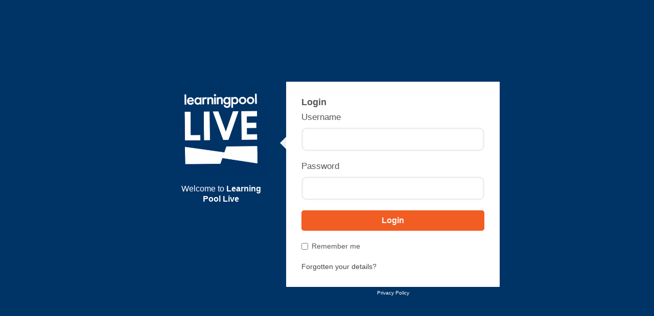

--- FILE ---
content_type: text/html; charset=UTF-8
request_url: https://learningpoollive.lxpdemo.stream/login
body_size: 4283
content:
<!DOCTYPE html>
<html lang="en">
<head>
        <link media="all" type="text/css" rel="stylesheet" href="https://learningpoollive.lxpdemo.stream/css/mui.min.css">
      <link rel="shortcut icon" href="https://learningpoollive.lxpdemo.stream/favicon.ico" type="image/x-icon"/>

<link rel="apple-touch-icon" href="https://learningpoollive.lxpdemo.stream/apple-touch-icon/iphone.jpg">
<link rel="apple-touch-icon" sizes="76x76" href="https://learningpoollive.lxpdemo.stream/apple-touch-icon/ipad.jpg">
<link rel="apple-touch-icon" sizes="120x120" href="https://learningpoollive.lxpdemo.stream/apple-touch-icon/iphone-retina.jpg">
<link rel="apple-touch-icon" sizes="152x152" href="https://learningpoollive.lxpdemo.stream/apple-touch-icon/ipad-retina.jpg">

<meta name="apple-mobile-web-app-capable" content="yes">
<meta name="apple-mobile-web-app-status-bar-style" content="black">
<meta name="apple-mobile-web-app-title" content="Stream LXP" />

<title>Stream LXP - Login</title>

<meta name="viewport" content="width=device-width, initial-scale=1, maximum-scale=5">
  <link media="all" type="text/css" rel="stylesheet" href="https://learningpoollive.lxpdemo.stream/css/fonts.css">
  <link media="all" type="text/css" rel="stylesheet" href="https://learningpoollive.lxpdemo.stream/css/font-awesome.min.css">
  <script src="https://learningpoollive.lxpdemo.stream/js/mui.min.js"></script>
  <link media="all" type="text/css" rel="stylesheet" href="https://learningpoollive.lxpdemo.stream/js/vendor/twitter/bootstrap/docs/assets/css/bootstrap.css">
  <link media="all" type="text/css" rel="stylesheet" href="https://learningpoollive.lxpdemo.stream/js/vendor/twitter/bootstrap/docs/assets/css/bootstrap-responsive.css">
  <link media="all" type="text/css" rel="stylesheet" href="https://learningpoollive.lxpdemo.stream/css/bootstrap-overrides.css">
  <!--[if lt IE 9]>
  <script src="https://learningpoollive.lxpdemo.stream/js/libs/es5-shim.min.js"></script>
  <script src="https://learningpoollive.lxpdemo.stream/js/libs/es5-sham.min.js"></script>
  <![endif]-->
  <link media="all" type="text/css" rel="stylesheet" href="https://learningpoollive.lxpdemo.stream/css/animate.min.css">
  <script src="https://learningpoollive.lxpdemo.stream/js/libs/respond.min.js"></script>

  <link media="all" type="text/css" rel="stylesheet" href="https://learningpoollive.lxpdemo.stream/css/introjs.min.css">
  <script src="https://learningpoollive.lxpdemo.stream/js/libs/intro.min.js"></script>

  <link rel='stylesheet' href='https://cameratag.com/v15/css/cameratag.css?theme=light_frost'>
  <link media="all" type="text/css" rel="stylesheet" href="https://learningpoollive.lxpdemo.stream/css/style.css?v=4b2f40496ca505cf4c68d85a3f40b033643a36d1">

                    <style type='text/css'>

  body{
  font-family: 'Open Sans', sans-serif;
  }

  html, body{
    height: 100%;
    background-color: #003366;
                      }

  #content{
      margin-top: 0;
      width: 100%
      padding: 0;
      height: 100%;
  }

  .error{
      color: #990000;
  }

  #login-cont{
      position: absolute;
      width: 680px;
      height: 400px;
      top: 50%;
      left: 50%;
      margin: -200px 0 0 -300px;
      color: #FFFFFF;
  }

  #terms-page {
      margin: 40px auto;
  }

  #welcome{
      background: url('https://learningpoollive.lxpdemo.stream/images/left-arrow.png') center right no-repeat;
      float: left;
      width: 185px;
      padding-right: 35px;
      text-align: center;
  }

  #welcome-terms {
    width: 185px;
    margin: 0 auto 40px;
}

.terms-body {
  max-height: 600px;
  overflow-y: scroll;
  padding: 40px;
  border: 1px solid #eee;
}

.mui-btn--primary {
  background-color: #f15d22;
  color: #FFF;
}

.mui-btn--primary:hover,
.mui-btn--primary:active,
.mui-btn--primary:focus {
  background-color: #dd490e;
  color: #FFF;
}

a.mui-btn--primary,
a:visited.mui-btn--primary {
  background-color: #f15d22;
  color: #FFF;
}

  #welcome img{
      width: 100%;
  }

  #welcome-text{
      margin-top: 15px;
      font-size: 16px;
  }

  #form-cont{
      color: #555555;
      float: left;
      max-width: 418px;
      max-height: 685px;
      overflow-y: auto;
  }

  #form-cont #form-inner{
      padding: 30px;
      background-color: #fff;
      border-radius: 1px;
  }

  #form-cont.terms-page {
      max-width: none;
      max-height: none;
      float: none;
  }

  input.large-input {
      height: auto;
      line-height: inherit;
      width: 332px;
      font-size: 18px;
      padding: 10px;
      box-shadow: none;
      border: 3px solid #ECF0F1;
      --webkit-border-radius: 10px;
      -moz-border-radius: 10px;
      border-radius: 10px;
  }

  select.large-input {
      height: auto;
      line-height: inherit;
      width: 350px;
      font-size: 18px;
      padding: 10px 5px;
      box-shadow: none;
      border: 3px solid #ECF0F1;
      --webkit-border-radius: 10px 0px 0px 10px;
      -moz-border-radius:10px 0px 0px 10px;
      border-radius: 10px 0px 0px 10px;
  }

  input.large-input:focus, select.large-input:focus {
      box-shadow: none;
      border-color: #f15d22;
  }

  .large-btn, input.large-btn {
      display: block;
      width: 100%;
      font-weight: bold;
      white-space: normal;
      word-wrap: break-word;
      --webkit-border-radius: 5px;
      -moz-border-radius: 5px;
      border-radius: 5px;
      background-color: #f15d22;
      border: none;
      padding: 10px 5px;
      color: #FFFFFF !important;
      font-size: 16px;
  }

  .large-btn:disabled, input.large-btn:disabled {
      background-color: #ddd;
      color: #FFFFFF !important;
  }

  .large-btn:hover, .large-btn:active, .large-btn:focus {
      background-color: #dd490e;
      color: #FFFFFF;
      text-decoration: none;
  }

  .other-btn {
      cursor: pointer;
      display: inline-block;
      margin-top: 15px;
      width: 100%;
      font-weight: bold;
      text-shadow: none;
      --webkit-border-radius: 5px;
      -moz-border-radius: 5px;
      border-radius: 5px;
      border: none;
      padding: 10px 5px;
      font-size: 16px;
      text-align: center;
      background-color: #11A8AB;
      color: #FFFFFF;
  }

  .other-btn:hover, .other-btn:active, .other-btn:focus {
      background-color: #2F96B4;
      color: #FFFFFF;
      text-decoration: none;
  }

  .checkbox-toggle-text {
    margin-left: 18px;
    line-height: 26px;
    color: #444;
    font-size: 14px;
  }

  .checkbox-toggle {
    float: left;
  }
  .checkbox input[type="checkbox"] {
          float: left;
      margin-left: -20px;
      }
  
  @media (max-height: 600px) {
      #login-cont{
          position: relative;
          position: relative;
          top: 0px;
          margin-top: 100px;
      }
  }

  @media (max-width: 767px) {
      html, body{
        padding: 0;
        margin: 0;
      }
      #login-cont{
          margin: 0 0 20px 0;
          top: auto;
          left: 0px;
          right: 0px;
          width: auto;
          height: auto;
          padding: 3px;
      }

      #welcome,
      #form-cont{
          float: none;
          width: auto;
          text-align: center;
      }

      #welcome{
          background: none;
          margin-top: 10px;
          margin-bottom: 20px;
          padding: 0;
      }

      #welcome img{
          width: auto;
          max-height: 120px;
      }

      .large-btn{
          display: block;
          width: 100%;
          -webkit-box-sizing: border-box;
             -moz-box-sizing: border-box;
                  box-sizing: border-box;
      }

      input.large-input{
          display: block;
          width: 100%;
          -webkit-box-sizing: border-box;
             -moz-box-sizing: border-box;
                  box-sizing: border-box;
      }
  }

  a.privacy-link{
    font-size: 10px;
    color:  #FFFFFF;
  }

  label.accessibility__hidden-label{
    height:1px;
    left:-10000px;
    overflow:hidden;
    position:absolute;
    top:auto;
    width:1px;
  }

/* For the Impersonating Bar on Terms & Conditions page */
#impersonating-bar {
  background-color: #cc0000;
  bottom: 0px;
  display: flex;
  height: 40px;
  justify-content: space-between;
      left: 0;
    right: 0;
  padding-left: 0;
  padding-right: 25px;
  width: auto;
  position: fixed;
  z-index: 999999;
}

#left-bar {
  color: #ffffff;
  display: flex;
}

.text-wrapper {
  align-items: center;
  display: flex;
  font-family: 'Lato', sans-serif;
  font-weight: 300;
}

  .text-wrapper p {
    margin: 10px 0;
  }

  .text-wrapper strong {
    font-weight: 400;
  }

#root {
  color: #fff;
  text-decoration: underline;
}

#supervisor-root {
  padding: 10px;
}

#close-icon {
  font-size: 14px;
}
</style>
              <link media="all" type="text/css" rel="stylesheet" href="https://learningpoollive.lxpdemo.stream/css/org-custom-theme.css">
    </head>
<body class="clearfix   auth
  login
"  >
        
  
    <div id="content" class="container-fluid ">
      <div id='login-cont'>
  <div id='welcome'>
                  <img src="https://content.lxpdemo.stream/orgs/3/icon-lpl-online-login-logo-white-1584635756-thumb.png?Expires=1769249353&Signature=BS7vreiyTHHoRcNRWDD6QDmY2D0ux2c65mvIHApMFRFhCjNsQDsKAn797fCXpa09bGA5mS93CAJx0vffsEr87oEgtc3mLRphFFKZqGDdwfj34k4N~kz~rE535ZTzCUs5zLJf5S-rqBqR~TldTLdnTqR0E~JWORVJjc9A1UMobbLURiswfE7NANeVioaLbgCox0d8z5tk8vSRrPcZy-niwOkZxxFttNpfpxWDvavVwL504wT7i~5hnm6qCqOqsa3Ipn9S2RmYgaSahpiUiMFJ8Ofq0g38SXCUAlZqXkNtyvWLJDcKZOaqllFqWshW-sNsELGpqhKfwPE7kuMbnuRIOQ__&Key-Pair-Id=APKAJCEGL7JDG6GKNT6A" alt="Learning Pool Live logo" aria-hidden="true"/>
                  <div id='welcome-text'>Welcome to <strong>Learning Pool Live</strong></div>
                    </div>

  <div id="form-cont">
    <div id="form-inner">
          <h1 style="font-size: 17.5px; line-height: 20px; margin-top: 0;">Login</h1>

<form method="POST" action="https://learningpoollive.lxpdemo.stream/login" accept-charset="UTF-8" class="form" id="local_login_form"><input name="_token" type="hidden" value="8Aqe9dNEeNOjvypj4VdHYgn5ZyuYgG7nM1YQp9gu">
<div class="control-group">
    <div class="controls">
        <label for="username-input" class="input-label">Username</label>
        <input id="username-input" class="large-input" aria-label="Username" name="username" type="text" value="">
    </div>
</div>

<div class="control-group">
    <div class="controls">
        <label for="password-input" class="input-label">Password</label>
        <input id="password-input" class="large-input" aria-label="Password" name="password" type="password" value="">
    </div>
</div>


<div class="control-group">
    <div class="controls">
        <input class="large-btn" type="submit" value="Login">
    </div>
    <br>
    <label class="checkbox" style='margin-right: 20px;'>
        <input name="remember" type="checkbox" value="1"> Remember me
    </label>
</div>

</form>
  
            <div><a href='https://learningpoollive.lxpdemo.stream/password/remind'>Forgotten your details?</a></div>
                
            </div>
    <div class="text-center">
      <a class="privacy-link" href="https://learningpool.com/privacy-policy/" target="_blank">Privacy Policy</a>
    </div>
  </div>

</div>
          </div>

              <script src="https://learningpoollive.lxpdemo.stream/js/libs/jquery-v3.5.1/jquery.min.js"></script>
  <script src="https://learningpoollive.lxpdemo.stream/js/libs/jquery-migrate-v3.2.2/jquery-migrate.min.js"></script>

<script src="https://learningpoollive.lxpdemo.stream/js/vendor/twitter/bootstrap/docs/assets/js/bootstrap.min.js"></script>

<script type="text/javascript">
  function unescapeHtml(str) {
    return str
      .replace(/&amp;/g, '&')
      .replace(/&lt;/g, '<')
      .replace(/&gt;/g, '>')
      .replace(/&quot;/g, '"')
      .replace(/&#039;/g, '\'');
  }
  // rest parameter in ES6 like orgPageTitle(...args) not working in ie11
  // must be `arguments object (ES5)` for ie11 compatibility
  function orgPageTitle() {
    let args = Array.from(arguments);
    if (window.APP_NAME) {
      args.unshift(window.APP_NAME);
    }
    return args.join(' - ');
  }
</script>
        <script src="https://learningpoollive.lxpdemo.stream/js/libs/js.cookie.js"></script>
    <script src="https://learningpoollive.lxpdemo.stream/components/jquery-placeholder/jquery.placeholder.min.js"></script>

<script type='text/javascript'>
$(document).ready( function(){
  $('input, textarea').placeholder();
});
</script>

    <script type="text/javascript">
    (function(){
      var full_hash = window.location.hash;
      if( full_hash.length > 0 ){
        var intended_hash = full_hash.substring(1, full_hash.length );
        Cookies.set('intended_hash', intended_hash, { expires: 1 });
      }
    })();
    </script>
  

  <script type="text/javascript">
(function() {
    var method;
    var noop = function () {};
    var methods = [
        'assert', 'clear', 'count', 'debug', 'dir', 'dirxml', 'error',
        'exception', 'group', 'groupCollapsed', 'groupEnd', 'info', 'log',
        'markTimeline', 'profile', 'profileEnd', 'table', 'time', 'timeEnd',
        'timeline', 'timelineEnd', 'timeStamp', 'trace', 'warn'
    ];
    var length = methods.length;
    var console = (window.console = window.console || {});

    while (length--) {
        method = methods[length];

        // Only stub undefined methods.
        if (!console[method]) {
            console[method] = noop;
        }
    }
}());
</script>
    <script>
  (function(i,s,o,g,r,a,m){i['GoogleAnalyticsObject']=r;i[r]=i[r]||function(){
    (i[r].q=i[r].q||[]).push(arguments)},i[r].l=1*new Date();a=s.createElement(o),
    m=s.getElementsByTagName(o)[0];a.async=1;a.src=g;m.parentNode.insertBefore(a,m)
  })(window,document,'script','//www.google-analytics.com/analytics.js','ga');

    ga('create', 'UA-56721567-1', 'auto');
    ga('send', 'pageview');
</script>
</body>
</html>


--- FILE ---
content_type: text/css
request_url: https://learningpoollive.lxpdemo.stream/css/fonts.css
body_size: 1597
content:
@font-face {
  font-family: "Inconsolata";
  font-style: normal;
  font-weight: 400;
  src: url("../fonts/inconsolata/inconsolata-regular.eot");
  src: local("Inconsolata"), url("../fonts/inconsolata/inconsolata-regular.eot?#iefix") format("embedded-opentype"), url("../fonts/inconsolata/inconsolata-regular.woff2") format("woff2"), url("../fonts/inconsolata/inconsolata-regular.woff") format("woff"), url("../fonts/inconsolata/inconsolata-regular.ttf") format("truetype"), url("../fonts/inconsolata/inconsolata-regular.svg#inconsolata") format("svg");
}
@font-face {
  font-family: "Inconsolata";
  font-style: normal;
  font-weight: 700;
  src: url("../fonts/inconsolata/inconsolata-bold.eot");
  src: local("Inconsolata"), local("Inconsolata-Bold"), url("../fonts/inconsolata/inconsolata-bold.eot?#iefix") format("embedded-opentype"), url("../fonts/inconsolata/inconsolata-bold.woff2") format("woff2"), url("../fonts/inconsolata/inconsolata-bold.woff") format("woff"), url("../fonts/inconsolata/inconsolata-bold.ttf") format("truetype"), url("../fonts/inconsolata/inconsolata-bold.svg#inconsolata") format("svg");
}
@font-face {
  font-family: "Lato";
  font-style: normal;
  font-weight: 300;
  src: url("../fonts/lato/lato-light.eot");
  src: local("Lato Light"), local("Lato-Light"), url("../fonts/lato/lato-light.eot?#iefix") format("embedded-opentype"), url("../fonts/lato/lato-light.woff2") format("woff2"), url("../fonts/lato/lato-light.woff") format("woff"), url("../fonts/lato/lato-light.ttf") format("truetype"), url("../fonts/lato/lato-light.svg#lato") format("svg");
}
@font-face {
  font-family: "Lato";
  font-style: normal;
  font-weight: 400;
  src: url("../fonts/lato/lato-regular.eot");
  src: local("Lato Regular"), local("Lato-Regular"), url("../fonts/lato/lato-regular.eot?#iefix") format("embedded-opentype"), url("../fonts/lato/lato-regular.woff2") format("woff2"), url("../fonts/lato/lato-regular.woff") format("woff"), url("../fonts/lato/lato-regular.ttf") format("truetype"), url("../fonts/lato/lato-regular.svg#lato") format("svg");
}
@font-face {
  font-family: "Lato";
  font-style: normal;
  font-weight: 700;
  src: url("../fonts/lato/lato-bold.eot");
  src: local("Lato Bold"), local("Lato-Bold"), url("../fonts/lato/lato-bold.eot?#iefix") format("embedded-opentype"), url("../fonts/lato/lato-bold.woff2") format("woff2"), url("../fonts/lato/lato-bold.woff") format("woff"), url("../fonts/lato/lato-bold.ttf") format("truetype"), url("../fonts/lato/lato-bold.svg#lato") format("svg");
}
@font-face {
  font-family: "Lato";
  font-style: italic;
  font-weight: 300;
  src: url("../fonts/lato/lato-lightitalic.eot");
  src: local("Lato Light Italic"), local("Lato-LightItalic"), url("../fonts/lato/lato-lightitalic.eot?#iefix") format("embedded-opentype"), url("../fonts/lato/lato-lightitalic.woff2") format("woff2"), url("../fonts/lato/lato-lightitalic.woff") format("woff"), url("../fonts/lato/lato-lightitalic.ttf") format("truetype"), url("../fonts/lato/lato-lightitalic.svg#lato") format("svg");
}
@font-face {
  font-family: "Lato";
  font-style: italic;
  font-weight: 400;
  src: url("../fonts/lato/lato-italic.eot");
  src: local("Lato Italic"), local("Lato-Italic"), url("../fonts/lato/lato-italic.eot?#iefix") format("embedded-opentype"), url("../fonts/lato/lato-italic.woff2") format("woff2"), url("../fonts/lato/lato-italic.woff") format("woff"), url("../fonts/lato/lato-italic.ttf") format("truetype"), url("../fonts/lato/lato-italic.svg#lato") format("svg");
}
@font-face {
  font-family: "Lato";
  font-style: italic;
  font-weight: 700;
  src: url("../fonts/lato/lato-bolditalic.eot");
  src: local("Lato Bold Italic"), local("Lato-BoldItalic"), url("../fonts/lato/lato-bolditalic.eot?#iefix") format("embedded-opentype"), url("../fonts/lato/lato-bolditalic.woff2") format("woff2"), url("../fonts/lato/lato-bolditalic.woff") format("woff"), url("../fonts/lato/lato-bolditalic.ttf") format("truetype"), url("../fonts/lato/lato-bolditalic.svg#lato") format("svg");
}
@font-face {
  font-family: "Roboto";
  font-style: normal;
  font-weight: 300;
  src: url("../fonts/roboto/roboto-light.eot");
  src: local("Roboto Light"), local("Roboto-Light"), url("../fonts/roboto/roboto-light.eot?#iefix") format("embedded-opentype"), url("../fonts/roboto/roboto-light.woff2") format("woff2"), url("../fonts/roboto/roboto-light.woff") format("woff"), url("../fonts/roboto/roboto-light.ttf") format("truetype"), url("../fonts/roboto/roboto-light.svg#roboto") format("svg");
}
@font-face {
  font-family: "Roboto";
  font-style: normal;
  font-weight: 400;
  src: url("../fonts/roboto/roboto-regular.eot");
  src: local("Roboto"), local("Roboto-Regular"), url("../fonts/roboto/roboto-regular.eot?#iefix") format("embedded-opentype"), url("../fonts/roboto/roboto-regular.woff2") format("woff2"), url("../fonts/roboto/roboto-regular.woff") format("woff"), url("../fonts/roboto/roboto-regular.ttf") format("truetype"), url("../fonts/roboto/roboto-regular.svg#roboto") format("svg");
}
@font-face {
  font-family: "Roboto";
  font-style: normal;
  font-weight: 500;
  src: url("../fonts/roboto/roboto-medium.eot");
  src: local("Roboto Medium"), local("Roboto-Medium"), url("../fonts/roboto/roboto-medium.eot?#iefix") format("embedded-opentype"), url("../fonts/roboto/roboto-medium.woff2") format("woff2"), url("../fonts/roboto/roboto-medium.woff") format("woff"), url("../fonts/roboto/roboto-medium.ttf") format("truetype"), url("../fonts/roboto/roboto-medium.svg#roboto") format("svg");
}
/* montserrat-300 - latin */
@font-face {
  font-family: 'Montserrat';
  font-style: normal;
  font-weight: 300;
  src: local("Montserrat Light"), local("Montserrat-Light"), url("../fonts/montserrat/montserrat-v14-latin-300.woff") format("woff");
}
/* montserrat-regular - latin */
@font-face {
  font-family: 'Montserrat';
  font-style: normal;
  font-weight: 400;
  src: local("Montserrat Regular"), local("Montserrat-Regular"), url("../fonts/montserrat/montserrat-v14-latin-regular.woff") format("woff");
}
/* montserrat-500 - latin */
@font-face {
  font-family: 'Montserrat';
  font-style: normal;
  font-weight: 500;
  src: local("Montserrat Medium"), local("Montserrat-Medium"), url("../fonts/montserrat/montserrat-v14-latin-500.woff") format("woff");
}
@font-face {
  font-family: 'Material Icons';
  font-style: normal;
  font-weight: 400;
  src: url("../fonts/MaterialIcons/MaterialIcons-Regular.eot");
  /* For IE6-8 */
  src: local("Material Icons"), local("MaterialIcons-Regular"), url("../fonts/MaterialIcons/MaterialIcons-Regular.woff2") format("woff2"), url("../fonts/MaterialIcons/MaterialIcons-Regular.woff") format("woff"), url("../fonts/MaterialIcons/MaterialIcons-Regular.ttf") format("truetype");
}
/* source-sans-pro-regular - latin */
@font-face {
  font-family: 'Source Sans Pro';
  font-style: normal;
  font-weight: 400;
  src: local("Source Sans Pro Regular"), local("SourceSansPro-Regular"), url("../fonts/sourceSansPro/source-sans-pro-v14-latin-regular.woff") format("woff");
}
/* source-sans-pro-600 - latin */
@font-face {
  font-family: 'Source Sans Pro';
  font-style: normal;
  font-weight: 600;
  src: local("Source Sans Pro SemiBold"), local("SourceSansPro-SemiBold"), url("../fonts/sourceSansPro/source-sans-pro-v14-latin-600.woff") format("woff");
}
/* source-sans-pro-700 - latin */
@font-face {
  font-family: 'Source Sans Pro';
  font-style: normal;
  font-weight: 700;
  src: local("Source Sans Pro Bold"), local("SourceSansPro-Bold"), url("../fonts/sourceSansPro/source-sans-pro-v14-latin-700.woff") format("woff");
}
.material-icons {
  font-family: 'Material Icons';
  font-weight: normal;
  font-style: normal;
  font-size: 24px;
  /* Preferred icon size */
  display: inline-block;
  line-height: 1;
  text-transform: none;
  letter-spacing: normal;
  word-wrap: normal;
  white-space: nowrap;
  direction: ltr;
  /* Support for all WebKit browsers. */
  -webkit-font-smoothing: antialiased;
  /* Support for Safari and Chrome. */
  text-rendering: optimizeLegibility;
  /* Support for Firefox. */
  -moz-osx-font-smoothing: grayscale;
  /* Support for IE. */
  font-feature-settings: 'liga';
}


--- FILE ---
content_type: text/css
request_url: https://learningpoollive.lxpdemo.stream/css/bootstrap-overrides.css
body_size: 642
content:
.label, .badge {
  text-shadow: none;
}

/** BEGIN: Colours from front-end Unified UI **/
.label-success,
.badge-success {
  background-color: rgba(39, 174, 96, 0.25); /** interface.successFocus **/
  padding: 3px 5px;
  color: #005921; /** primary.green **/
  border-radius: 2px;
  font-weight: 700;
}

.label-success[href],
.badge-success[href] {
  background-color: rgba(39, 174, 96, 0.25); /** interface.successFocus **/
  padding: 3px 5px;
  color: #005921; /** primary.green **/
  border-radius: 2px;
  font-weight: 700;
}


.label-info,
.badge-info {
  background-color: rgba(111, 158, 255, 0.25); /** primary.lightFocus **/
  padding: 3px 5px;
  color: #0046bb; /** primary.dark **/
  border-radius: 2px;
  font-weight: 700;
}

.label-info[href],
.badge-info[href] {
  background-color: rgba(111, 158, 255, 0.25); /** primary.lightFocus  **/
  padding: 3px 5px;
  color: #0046bb; /** primary.dark **/
  border-radius: 2px;
  font-weight: 700;
}

.label-inverse,
.badge-inverse {
  background-color: rgba(148, 148, 148, 0.25); /** interface.grey2Focus  **/
  padding: 3px 5px;
  color: #666666; /** interface.grey2 **/
  border-radius: 2px;
  font-weight: 700;
}

.label-inverse[href],
.badge-inverse[href] {
  background-color: rgba(148, 148, 148, 0.25); /** interface.grey2Focus  **/
  padding: 3px 5px;
  color: #666666; /** interface.grey2 **/
  border-radius: 2px;
  font-weight: 700;
}
/** END: Colours from front-end Unified UI **/


--- FILE ---
content_type: text/css; charset=utf-8
request_url: https://cameratag.com/v15/css/cameratag.css?theme=light_frost
body_size: 12120
content:
:root {
  --bg-color: rgba(255,255,255,0.5);
  --fg-color: #000;
  --border-color: solid 1px rgba(255,255,255,0.1);
  --btn-color: #fff;
  --progress-bg: rgba(0,0,0,0.75);
  --progress-fg: rgba(255,255,255,0.75);
  --overlay-bg-color: rgba(0,0,0,0.5);
  --overlay-fg-color: #fff;
  --record-btn-color: #E2292B;
  --frost-bg: rgba(255,255,255,0.65);
  --frost-fg: #000;
  --affirm-color: #09a72e;
  --deny-color: #B21762;
}

.camera_tag {
  all: initial;
}

.camera_tag {
  display: inline-block;
  position: relative;
  min-width:320px;
  aspect-ratio: 1;
  font-family: "Gotham", sans-serif;
  border-radius: 10px;
  overflow:hidden;
  border: var(--border-color)
}

.camera_tag video {
  object-fit: cover;
}

.camera_tag i {
  color:inherit;
}

.camera_tag video {
  width:100%;
  height:100%;
}

.camera_tag .cameratag_screen {
  position: absolute;
  top: 0px;
  bottom: 0px;
  left: 0px;
  right: 0px;
  text-align: center;
  color: var(--fg-color);
  background: var(--bg-color);
  visibility: hidden;
  opacity: 0;
  overflow:hidden;
  transition: visibility 0s linear 0.5s, opacity 0.5s linear 0s;
}

.camera_tag .cameratag_screen.visible {
  opacity: 1;
  visibility: visible;
  transition: visibility 0s linear, opacity 0.5s linear 0s;
}

.camera_tag video {
  border-radius: 10px;
}

.cameratag_screen.cameratag_playback, .cameratag_screen.cameratag_recording, .cameratag_screen.cameratag_count, .cameratag_screen.cameratag_accept {
  background:none;
}

.camera_tag .cameratag_throttled {
  position:absolute;
  bottom:0px;
  width:100%;
  display:none;
}

.cameratag_throttled_message {
  padding:5px;
  text-align: center;
  background:#ccc;
  color:#333;
  font-size:0.75em;
}

.cameratag_settings_btn {
  color:rgba(255,255,255,0.8);
  position:absolute;
  top:5px;
  right:5px;
  height:20px;
  cursor:pointer;
}

.cameratag_settings_btn:hover {
  color:#fff;
}

.camera_tag .cameratag_alternatives {
  position: absolute;
  bottom:5px;
  left:5px;
  right:5px;
  font-size:0.8em;
  color:#ccc;
  text-shadow: 1px 1px 2px #333;
  text-align:center;
  display:none;
}

.camera_tag .cameratag_screen .cameratag_prompt {
  position: absolute;
  bottom: 0px;
  width: 100%;
  /*background: #ccc;*/
  text-align: center;
  /*color:#000;*/
  font-size:0.75em;
  padding:3px 0px;
}

.camera_tag .cameratag_screen.cameratag_start {
  padding:10px;
}

.camera_tag .cameratag_start_screen_content_container {
  display: flex;
  flex-direction: column;
  justify-content: center;
  position: absolute;
  inset: 0px;
}

.cameratag_upload_content_container {
  position: absolute;
  inset: 0px;
  display: flex;
  justify-content: center;
  align-content: center;
  flex-direction: column;
  align-items: center;
  row-gap: 0.5em;
}


.cameratag_progress_bar {
  width: 90%;
  background: var(--progress-bg);
  height: 1em;
  display: inline-block;
  position: relative;
}

.cameratag_progress_fill {
  position: absolute;
  top: 0px;
  left: 0px;
  height: 1em;
  width: 0%;
  background: var(--progress-fg);
}

.camera_tag .cameratag_countdown_overlay {
  color:var(--overlay-fg-color);
  position: absolute;
  inset:0px;
  background: var(--overlay-bg-color);
  display: flex; 
  align-items: center; 
  justify-content: center;
  font-size:150px;
  border-radius: 10px;
  height:0px;
  opacity: 0.1;
  transition:opacity 0.75s;
  overflow: hidden;
}

.camera_tag .cameratag_big_red_container { 
  position: relative;
  display:inline-block; 
  height:80%; 
  aspect-ratio:1; 
  transition:transform 0.5s;
}

.camera_tag .cameratag_big_red_container:hover {
  transform: scale(1.15);
}


.camera_tag .cameratag_big_red_container i {
  position: absolute;
  /* text-align: center; */
  width: 100%;
  z-index: 1;
  height: 100%;
  display: flex;
  justify-content: center;
  align-items: center;
  visibility: hidden;
  opacity:0;
  transition: opacity 0.5s;
  cursor: pointer;
}

.camera_tag .cameratag_big_red {
  position: absolute;
  inset:0px;
  margin:auto;
  width:75%;
  height:75%;
  border-radius:50%; 
  aspect-ratio:1; 
  background: var(--record-btn-color);
  cursor:pointer;
  transition: border-radius 0.5s, width 0.5s, height 0.5s, outline 0.5s;
}

.camera_tag .cameratag_device_selection_container {
  position: absolute;
  display: flex;
  justify-content: center;
  align-items: center;
  height: 15%;
  /* inset: 0px; */
  background: var(--frost-bg);
  margin: auto;
  width: 90%;
  overflow: hidden;
  border-radius: 500px;
  bottom: -15%;
  right: 0px;
  left: 0px;
  opacity:0;
  transition: bottom 1s, opacity 1s;
}

.camera_tag .cameratag_device_selection_container select {
  font-size: 0.75em;
  width: 100%;
  color: var(--frost-fg);
  background-image: url("data:image/svg+xml;utf8,<svg fill='black' height='40' viewBox='0 0 30 30' width='40' xmlns='http://www.w3.org/2000/svg'><path d='M7 10l5 5 5-5z'/><path d='M0 0h24v24H0z' fill='none'/></svg>");
  background-repeat: no-repeat;
  background-position-x: 100%;
  background-position-y: -10px;
  background-color: transparent;
  border: none;
  appearance: none;
  padding: 0px 30px;
  outline:none;
}

.camera_tag .cameratag_device_selection_container.visible {
  bottom:20%;
  opacity: 1;
}

.camera_tag .cameratag_user_message {
  position:absolute;
  bottom: -100%;
  padding: 5px;
  width:350px;
  color: var(--frost-fg);
  font-size: 0.75em;
  background: var(--frost-bg);
  border-radius: 100px;
  opacity:0;
  transition: top 1s, opacity 1s;
}

.camera_tag .cameratag_user_message.visible {
  opacity:1;
  bottom: 120%;
  transition: top 1s, opacity 1s;
}

.camera_tag .cameratag_recording_controls.recording {
  width:auto;
  aspect-ratio: 1;
}

.camera_tag .cameratag_recording_controls.recording.prompt {
  max-width: none;
  aspect-ratio:auto;
  width:auto;
}

.camera_tag .cameratag_recording_controls.recording.prompt .cameratag_big_red_container i {
  visibility: visible;
  opacity:1;
}

.camera_tag .cameratag_recording_controls .cameratag_prompt_text {
  display:none;
  text-align: left;
  column-gap: 7px;
  font-size:0.75em;
  padding-left:6%;
  width:100%;
  color:var(--frost-fg);
}

.camera_tag .cameratag_recording_controls.recording.prompt .cameratag_prompt_text {
  display:block;
}

.camera_tag .cameratag_next_prompt {
  color: var(--frost-fg);
}

.camera_tag .cameratag_recording_controls {
  display: flex; 
  align-items: center; 
  justify-content: center; 
  column-gap: 20px;
  position: absolute; 
  bottom: -15%; 
  border-radius: 500px; 
  background: var(--frost-bg);
  color: var(--frost-fg);
  height: 15%; 
  margin: auto; 
  left: 10px; 
  right: 10px;
  max-width:275px;
  aspect-ratio:4;
  backdrop-filter: blur(3px);
  transition: aspect-ratio 1s, bottom 1s;
}

.camera_tag .cameratag_screen.visible .cameratag_recording_controls {
  bottom: 10px;
}


.camera_tag .cameratag_recording_controls.recording {
  aspect-ratio:1;
}

.camera_tag .cameratag_recording_controls.recording .cameratag_big_red {
  width:50%;
  height:50%;
  border-radius:2px; 
}

.camera_tag .cameratag_recording_controls.recording .cameratag_big_red {
  width:50%;
  height:50%;
  border-radius:2px; 
}

.camera_tag .cameratag_recording_controls.recording.prompt .cameratag_big_red {
  background:none;
}

.camera_tag .cameratag_recording_controls.recording .cameratag_device_icon {
  display:none;
}


.camera_tag .cameratag_approval_container {
  position: absolute; 
  bottom: 10px; 
  display: flex; 
  align-items: center; 
  justify-content: center; 
  column-gap: 20px;
  width:100%;
}

.camera_tag .cameratag_approval_button {
  border-radius:500px; 
  background: var(--frost-bg);
  color: var(--frost-fg);
  width: 42.5%;
  padding: 10px 0px;
  font-size: 0.75em;
  transition: transform 0.5s;
  cursor:pointer;
  backdrop-filter: blur(3px);
}

.camera_tag .cameratag_approval_button:hover {
  transform:scale(1.1);
}


.camera_tag .progress-ring {
  position:absolute;
  top:0px;
  left:0px;
  width:100%;
  height:100%;
  transform: rotate(-90deg);
  stroke: #fff;
}

.camera_tag .progress-ring__circle {
  transition: 1s stroke-dashoffset;
  // axis compensation
  transform-origin: 50% 50%;
}

.camera_tag .cameratag_device_icon {
  padding:10px; 
  border-radius:10px; 
  aspect-ratio:1; 
  color: var(--fg-color);
  background:rgba(0,0,0,0.0); 
  display:inline-block;
  transition:color 0.5s;
  cursor:pointer;
}

.camera_tag .cameratag_device_icon:hover {
  color: var(--fg-color);
}

.camera_tag .cameratag_screen.cameratag_accept {
  padding: 10px;
}

.camera_tag .cameratag_screen.cameratag_accept .cameratag_accept_btn, .camera_tag .cameratag_screen.cameratag_accept .cameratag_rerecord_btn, .camera_tag .cameratag_screen.cameratag_accept .cameratag_play_btn {
  display: block;
  height: 29%;
  margin-bottom: 3%;
  text-align: center;
  border: solid 1px #ccc;
  color: var(--frost-fg);
  background: var(--frost-bg);
}

.camera_tag .cameratag_screen.cameratag_accept .cameratag_accept_btn span, .camera_tag .cameratag_screen.cameratag_accept .cameratag_rerecord_btn span, .camera_tag .cameratag_screen.cameratag_accept .cameratag_play_btn span {
  display: block;
  top: 50%;
  position: relative;
  margin-top: -.5em;
}

.camera_tag .cameratag_screen.cameratag_accept .cameratag_accept_btn:hover, .camera_tag .cameratag_screen.cameratag_accept .cameratag_rerecord_btn:hover, .camera_tag .cameratag_screen.cameratag_accept .cameratag_play_btn:hover {
  border: var(--border-color);
  background: var(--bg-color);
  cursor:pointer;
}

.camera_tag .cameratag_screen.cameratag_accept .cameratag_accept_btn:hover span, .camera_tag .cameratag_screen.cameratag_accept .cameratag_rerecord_btn:hover span, .camera_tag .cameratag_screen.cameratag_accept .cameratag_play_btn:hover span {
  color: var(--fg-color);
}

.cameratag_spinner {
  position: absolute;
  display: flex;
  align-items: center;
  justify-content: center;
  height: 100%;
  width: 100%;
  flex-direction: column;
}

.cameratag_spinner img {
  width: 40px;
}

.camera_tag .cameratag_screen.cameratag_completed {
  display:flex;
  align-items: center;
  justify-content: center;
}

.camera_tag .cameratag_screen.cameratag_completed .cameratag_thumb_bg {
  position:absolute;
  top:0px;
  bottom:0px;
  right:0px;
  left:0px;
  background-size: contain;
}

.camera_tag .cameratag_screen.cameratag_completed .cameratag_checkmark {
  font-size: 2.5em;
  text-align: center;
  width: 100%;
}

.camera_tag .cameratag_screen.cameratag_completed .cameratag_checkmark .check {
  color: var(--affirm-color);
}

.camera_tag .cameratag_screen.cameratag_error .cameratag_error_message {
  position: absolute;
  left: 0px;
  right: 0px;
  text-align: center;
  top: 0px;
  font-size: 1em;
  color: var(--fg-color);
  padding: 0px 5%;
  bottom: 0px;
  display: flex;
  align-items: center;
  justify-content: center;
}

.camera_tag .cameratag_screen.cameratag_sms_screen .cameratag_sms_prompt {
  text-align: left;
  top: 35%;
  position: block;
  padding:20px;
  line-height: 1.4em;
}

.camera_tag .cameratag_screen.cameratag_sms_screen .cameratag_sms_prompt .intl-tel-input {
  margin:1em 0px;
}

.camera_tag .cameratag_screen.cameratag_sms_screen .cameratag_qr_code {
  position: absolute;
  top: 5em;
  bottom: 0px;
  left: 10px;
  right: 10px;
  text-align: center;
}
.camera_tag .cameratag_screen.cameratag_sms_screen .cameratag_qr_code img {
  display:inline;
  height: calc(100% - 1.5em);
}

.intl-tel-input{position:relative;display:inline-block}.intl-tel-input *{box-sizing:border-box;-moz-box-sizing:border-box}.intl-tel-input .hide{display:none}.intl-tel-input .v-hide{visibility:hidden}.intl-tel-input input,.intl-tel-input input[type=text],.intl-tel-input input[type=tel]{position:relative;z-index:0;margin-top:0 !important;margin-bottom:0 !important;padding-left:48px;margin-left:0;transition:background-color 100ms ease-out}.intl-tel-input input.iti-invalid-key{transition:background-color 0;background-color:#FFC7C7}.intl-tel-input .flag-dropdown{position:absolute;top:0;bottom:0;padding:1px}.intl-tel-input .flag-dropdown:hover{cursor:pointer}.intl-tel-input .flag-dropdown:hover .selected-flag{background-color:rgba(0,0,0,0.05)}.intl-tel-input input[disabled]+.flag-dropdown:hover,.intl-tel-input input[readonly]+.flag-dropdown:hover{cursor:default}.intl-tel-input input[disabled]+.flag-dropdown:hover .selected-flag,.intl-tel-input input[readonly]+.flag-dropdown:hover .selected-flag{background-color:transparent}.intl-tel-input .selected-flag{z-index:1;position:relative;width:42px;height:100%;padding:0 0 0 8px}.intl-tel-input .selected-flag .iti-flag{position:absolute;top:0;bottom:0;margin:auto}.intl-tel-input .selected-flag .arrow{position:absolute;top:50%;margin-top:-2px;right:4px;width:0;height:0;border-left:3px solid transparent;border-right:3px solid transparent;border-top:4px solid #555}.intl-tel-input .selected-flag .arrow.up{border-top:none;border-bottom:4px solid #555}.intl-tel-input .country-list{color:#000;list-style:none;position:absolute;z-index:2;padding:0;margin:0 0 0 -1px;box-shadow:1px 1px 4px rgba(0,0,0,0.2);background-color:white;border:1px solid #CCC;white-space:nowrap;max-height:200px;overflow-y:scroll}.intl-tel-input .country-list .flag{display:inline-block;width:20px}@media (max-width: 500px){.intl-tel-input .country-list{white-space:normal}}.intl-tel-input .country-list .divider{padding-bottom:5px;margin-bottom:5px;border-bottom:1px solid #CCC}.intl-tel-input .country-list .country{padding:5px 10px}.intl-tel-input .country-list .country .dial-code{color:#999}.intl-tel-input .country-list .country.highlight{background-color:rgba(0,0,0,0.05)}.intl-tel-input .country-list .flag,.intl-tel-input .country-list .country-name,.intl-tel-input .country-list .dial-code{vertical-align:middle}.intl-tel-input .country-list .flag,.intl-tel-input .country-list .country-name{margin-right:6px}.intl-tel-input select{position:absolute;top:0;left:0;z-index:1;width:42px;height:100%;opacity:0}.iti-flag{width:20px}.iti-flag.be{width:18px}.iti-flag.ch{width:15px}.iti-flag.mc{width:19px}.iti-flag.ne{width:18px}.iti-flag.np{width:13px}.iti-flag.va{width:15px}@media only screen and (-webkit-min-device-pixel-ratio: 2), only screen and (min--moz-device-pixel-ratio: 2), only screen and (-o-min-device-pixel-ratio: 2 / 1), only screen and (min-device-pixel-ratio: 2), only screen and (min-resolution: 192dpi), only screen and (min-resolution: 2dppx){.iti-flag{background-size:5630px 15px}}.iti-flag.ac{height:10px;background-position:0px 0px}.iti-flag.ad{height:14px;background-position:-22px 0px}.iti-flag.ae{height:10px;background-position:-44px 0px}.iti-flag.af{height:14px;background-position:-66px 0px}.iti-flag.ag{height:14px;background-position:-88px 0px}.iti-flag.ai{height:10px;background-position:-110px 0px}.iti-flag.al{height:15px;background-position:-132px 0px}.iti-flag.am{height:10px;background-position:-154px 0px}.iti-flag.ao{height:14px;background-position:-176px 0px}.iti-flag.aq{height:14px;background-position:-198px 0px}.iti-flag.ar{height:13px;background-position:-220px 0px}.iti-flag.as{height:10px;background-position:-242px 0px}.iti-flag.at{height:14px;background-position:-264px 0px}.iti-flag.au{height:10px;background-position:-286px 0px}.iti-flag.aw{height:14px;background-position:-308px 0px}.iti-flag.ax{height:13px;background-position:-330px 0px}.iti-flag.az{height:10px;background-position:-352px 0px}.iti-flag.ba{height:10px;background-position:-374px 0px}.iti-flag.bb{height:14px;background-position:-396px 0px}.iti-flag.bd{height:12px;background-position:-418px 0px}.iti-flag.be{height:15px;background-position:-440px 0px}.iti-flag.bf{height:14px;background-position:-460px 0px}.iti-flag.bg{height:12px;background-position:-482px 0px}.iti-flag.bh{height:12px;background-position:-504px 0px}.iti-flag.bi{height:12px;background-position:-526px 0px}.iti-flag.bj{height:14px;background-position:-548px 0px}.iti-flag.bl{height:14px;background-position:-570px 0px}.iti-flag.bm{height:10px;background-position:-592px 0px}.iti-flag.bn{height:10px;background-position:-614px 0px}.iti-flag.bo{height:14px;background-position:-636px 0px}.iti-flag.bq{height:14px;background-position:-658px 0px}.iti-flag.br{height:14px;background-position:-680px 0px}.iti-flag.bs{height:10px;background-position:-702px 0px}.iti-flag.bt{height:14px;background-position:-724px 0px}.iti-flag.bv{height:15px;background-position:-746px 0px}.iti-flag.bw{height:14px;background-position:-768px 0px}.iti-flag.by{height:10px;background-position:-790px 0px}.iti-flag.bz{height:14px;background-position:-812px 0px}.iti-flag.ca{height:10px;background-position:-834px 0px}.iti-flag.cc{height:10px;background-position:-856px 0px}.iti-flag.cd{height:15px;background-position:-878px 0px}.iti-flag.cf{height:14px;background-position:-900px 0px}.iti-flag.cg{height:14px;background-position:-922px 0px}.iti-flag.ch{height:15px;background-position:-944px 0px}.iti-flag.ci{height:14px;background-position:-961px 0px}.iti-flag.ck{height:10px;background-position:-983px 0px}.iti-flag.cl{height:14px;background-position:-1005px 0px}.iti-flag.cm{height:14px;background-position:-1027px 0px}.iti-flag.cn{height:14px;background-position:-1049px 0px}.iti-flag.co{height:14px;background-position:-1071px 0px}.iti-flag.cp{height:14px;background-position:-1093px 0px}.iti-flag.cr{height:12px;background-position:-1115px 0px}.iti-flag.cu{height:10px;background-position:-1137px 0px}.iti-flag.cv{height:12px;background-position:-1159px 0px}.iti-flag.cw{height:14px;background-position:-1181px 0px}.iti-flag.cx{height:10px;background-position:-1203px 0px}.iti-flag.cy{height:14px;background-position:-1225px 0px}.iti-flag.cz{height:14px;background-position:-1247px 0px}.iti-flag.de{height:12px;background-position:-1269px 0px}.iti-flag.dg{height:10px;background-position:-1291px 0px}.iti-flag.dj{height:14px;background-position:-1313px 0px}.iti-flag.dk{height:15px;background-position:-1335px 0px}.iti-flag.dm{height:10px;background-position:-1357px 0px}.iti-flag.do{height:13px;background-position:-1379px 0px}.iti-flag.dz{height:14px;background-position:-1401px 0px}.iti-flag.ea{height:14px;background-position:-1423px 0px}.iti-flag.ec{height:14px;background-position:-1445px 0px}.iti-flag.ee{height:13px;background-position:-1467px 0px}.iti-flag.eg{height:14px;background-position:-1489px 0px}.iti-flag.eh{height:10px;background-position:-1511px 0px}.iti-flag.er{height:10px;background-position:-1533px 0px}.iti-flag.es{height:14px;background-position:-1555px 0px}.iti-flag.et{height:10px;background-position:-1577px 0px}.iti-flag.eu{height:14px;background-position:-1599px 0px}.iti-flag.fi{height:12px;background-position:-1621px 0px}.iti-flag.fj{height:10px;background-position:-1643px 0px}.iti-flag.fk{height:10px;background-position:-1665px 0px}.iti-flag.fm{height:11px;background-position:-1687px 0px}.iti-flag.fo{height:15px;background-position:-1709px 0px}.iti-flag.fr{height:14px;background-position:-1731px 0px}.iti-flag.ga{height:15px;background-position:-1753px 0px}.iti-flag.gb{height:10px;background-position:-1775px 0px}.iti-flag.gd{height:12px;background-position:-1797px 0px}.iti-flag.ge{height:14px;background-position:-1819px 0px}.iti-flag.gf{height:14px;background-position:-1841px 0px}.iti-flag.gg{height:14px;background-position:-1863px 0px}.iti-flag.gh{height:14px;background-position:-1885px 0px}.iti-flag.gi{height:10px;background-position:-1907px 0px}.iti-flag.gl{height:14px;background-position:-1929px 0px}.iti-flag.gm{height:14px;background-position:-1951px 0px}.iti-flag.gn{height:14px;background-position:-1973px 0px}.iti-flag.gp{height:14px;background-position:-1995px 0px}.iti-flag.gq{height:14px;background-position:-2017px 0px}.iti-flag.gr{height:14px;background-position:-2039px 0px}.iti-flag.gs{height:10px;background-position:-2061px 0px}.iti-flag.gt{height:13px;background-position:-2083px 0px}.iti-flag.gu{height:11px;background-position:-2105px 0px}.iti-flag.gw{height:10px;background-position:-2127px 0px}.iti-flag.gy{height:12px;background-position:-2149px 0px}.iti-flag.hk{height:14px;background-position:-2171px 0px}.iti-flag.hm{height:10px;background-position:-2193px 0px}.iti-flag.hn{height:10px;background-position:-2215px 0px}.iti-flag.hr{height:10px;background-position:-2237px 0px}.iti-flag.ht{height:12px;background-position:-2259px 0px}.iti-flag.hu{height:10px;background-position:-2281px 0px}.iti-flag.ic{height:14px;background-position:-2303px 0px}.iti-flag.id{height:14px;background-position:-2325px 0px}.iti-flag.ie{height:10px;background-position:-2347px 0px}.iti-flag.il{height:15px;background-position:-2369px 0px}.iti-flag.im{height:10px;background-position:-2391px 0px}.iti-flag.in{height:14px;background-position:-2413px 0px}.iti-flag.io{height:10px;background-position:-2435px 0px}.iti-flag.iq{height:14px;background-position:-2457px 0px}.iti-flag.ir{height:12px;background-position:-2479px 0px}.iti-flag.is{height:15px;background-position:-2501px 0px}.iti-flag.it{height:14px;background-position:-2523px 0px}.iti-flag.je{height:12px;background-position:-2545px 0px}.iti-flag.jm{height:10px;background-position:-2567px 0px}.iti-flag.jo{height:10px;background-position:-2589px 0px}.iti-flag.jp{height:14px;background-position:-2611px 0px}.iti-flag.ke{height:14px;background-position:-2633px 0px}.iti-flag.kg{height:12px;background-position:-2655px 0px}.iti-flag.kh{height:13px;background-position:-2677px 0px}.iti-flag.ki{height:10px;background-position:-2699px 0px}.iti-flag.km{height:12px;background-position:-2721px 0px}.iti-flag.kn{height:14px;background-position:-2743px 0px}.iti-flag.kp{height:10px;background-position:-2765px 0px}.iti-flag.kr{height:14px;background-position:-2787px 0px}.iti-flag.kw{height:10px;background-position:-2809px 0px}.iti-flag.ky{height:10px;background-position:-2831px 0px}.iti-flag.kz{height:10px;background-position:-2853px 0px}.iti-flag.la{height:14px;background-position:-2875px 0px}.iti-flag.lb{height:14px;background-position:-2897px 0px}.iti-flag.lc{height:10px;background-position:-2919px 0px}.iti-flag.li{height:12px;background-position:-2941px 0px}.iti-flag.lk{height:10px;background-position:-2963px 0px}.iti-flag.lr{height:11px;background-position:-2985px 0px}.iti-flag.ls{height:14px;background-position:-3007px 0px}.iti-flag.lt{height:12px;background-position:-3029px 0px}.iti-flag.lu{height:12px;background-position:-3051px 0px}.iti-flag.lv{height:10px;background-position:-3073px 0px}.iti-flag.ly{height:10px;background-position:-3095px 0px}.iti-flag.ma{height:14px;background-position:-3117px 0px}.iti-flag.mc{height:15px;background-position:-3139px 0px}.iti-flag.md{height:10px;background-position:-3160px 0px}.iti-flag.me{height:10px;background-position:-3182px 0px}.iti-flag.mf{height:14px;background-position:-3204px 0px}.iti-flag.mg{height:14px;background-position:-3226px 0px}.iti-flag.mh{height:11px;background-position:-3248px 0px}.iti-flag.mk{height:10px;background-position:-3270px 0px}.iti-flag.ml{height:14px;background-position:-3292px 0px}.iti-flag.mm{height:14px;background-position:-3314px 0px}.iti-flag.mn{height:10px;background-position:-3336px 0px}.iti-flag.mo{height:14px;background-position:-3358px 0px}.iti-flag.mp{height:10px;background-position:-3380px 0px}.iti-flag.mq{height:14px;background-position:-3402px 0px}.iti-flag.mr{height:14px;background-position:-3424px 0px}.iti-flag.ms{height:10px;background-position:-3446px 0px}.iti-flag.mt{height:14px;background-position:-3468px 0px}.iti-flag.mu{height:14px;background-position:-3490px 0px}.iti-flag.mv{height:14px;background-position:-3512px 0px}.iti-flag.mw{height:14px;background-position:-3534px 0px}.iti-flag.mx{height:12px;background-position:-3556px 0px}.iti-flag.my{height:10px;background-position:-3578px 0px}.iti-flag.mz{height:14px;background-position:-3600px 0px}.iti-flag.na{height:14px;background-position:-3622px 0px}.iti-flag.nc{height:10px;background-position:-3644px 0px}.iti-flag.ne{height:15px;background-position:-3666px 0px}.iti-flag.nf{height:10px;background-position:-3686px 0px}.iti-flag.ng{height:10px;background-position:-3708px 0px}.iti-flag.ni{height:12px;background-position:-3730px 0px}.iti-flag.nl{height:14px;background-position:-3752px 0px}.iti-flag.no{height:15px;background-position:-3774px 0px}.iti-flag.np{height:15px;background-position:-3796px 0px}.iti-flag.nr{height:10px;background-position:-3811px 0px}.iti-flag.nu{height:10px;background-position:-3833px 0px}.iti-flag.nz{height:10px;background-position:-3855px 0px}.iti-flag.om{height:10px;background-position:-3877px 0px}.iti-flag.pa{height:14px;background-position:-3899px 0px}.iti-flag.pe{height:14px;background-position:-3921px 0px}.iti-flag.pf{height:14px;background-position:-3943px 0px}.iti-flag.pg{height:15px;background-position:-3965px 0px}.iti-flag.ph{height:10px;background-position:-3987px 0px}.iti-flag.pk{height:14px;background-position:-4009px 0px}.iti-flag.pl{height:13px;background-position:-4031px 0px}.iti-flag.pm{height:14px;background-position:-4053px 0px}.iti-flag.pn{height:10px;background-position:-4075px 0px}.iti-flag.pr{height:14px;background-position:-4097px 0px}.iti-flag.ps{height:10px;background-position:-4119px 0px}.iti-flag.pt{height:14px;background-position:-4141px 0px}.iti-flag.pw{height:13px;background-position:-4163px 0px}.iti-flag.py{height:11px;background-position:-4185px 0px}.iti-flag.qa{height:8px;background-position:-4207px 0px}.iti-flag.re{height:14px;background-position:-4229px 0px}.iti-flag.ro{height:14px;background-position:-4251px 0px}.iti-flag.rs{height:14px;background-position:-4273px 0px}.iti-flag.ru{height:14px;background-position:-4295px 0px}.iti-flag.rw{height:14px;background-position:-4317px 0px}.iti-flag.sa{height:14px;background-position:-4339px 0px}.iti-flag.sb{height:10px;background-position:-4361px 0px}.iti-flag.sc{height:10px;background-position:-4383px 0px}.iti-flag.sd{height:10px;background-position:-4405px 0px}.iti-flag.se{height:13px;background-position:-4427px 0px}.iti-flag.sg{height:14px;background-position:-4449px 0px}.iti-flag.sh{height:10px;background-position:-4471px 0px}.iti-flag.si{height:10px;background-position:-4493px 0px}.iti-flag.sj{height:15px;background-position:-4515px 0px}.iti-flag.sk{height:14px;background-position:-4537px 0px}.iti-flag.sl{height:14px;background-position:-4559px 0px}.iti-flag.sm{height:15px;background-position:-4581px 0px}.iti-flag.sn{height:14px;background-position:-4603px 0px}.iti-flag.so{height:14px;background-position:-4625px 0px}.iti-flag.sr{height:14px;background-position:-4647px 0px}.iti-flag.ss{height:10px;background-position:-4669px 0px}.iti-flag.st{height:10px;background-position:-4691px 0px}.iti-flag.sv{height:12px;background-position:-4713px 0px}.iti-flag.sx{height:14px;background-position:-4735px 0px}.iti-flag.sy{height:14px;background-position:-4757px 0px}.iti-flag.sz{height:14px;background-position:-4779px 0px}.iti-flag.ta{height:10px;background-position:-4801px 0px}.iti-flag.tc{height:10px;background-position:-4823px 0px}.iti-flag.td{height:14px;background-position:-4845px 0px}.iti-flag.tf{height:14px;background-position:-4867px 0px}.iti-flag.tg{height:13px;background-position:-4889px 0px}.iti-flag.th{height:14px;background-position:-4911px 0px}.iti-flag.tj{height:10px;background-position:-4933px 0px}.iti-flag.tk{height:10px;background-position:-4955px 0px}.iti-flag.tl{height:10px;background-position:-4977px 0px}.iti-flag.tm{height:14px;background-position:-4999px 0px}.iti-flag.tn{height:14px;background-position:-5021px 0px}.iti-flag.to{height:10px;background-position:-5043px 0px}.iti-flag.tr{height:14px;background-position:-5065px 0px}.iti-flag.tt{height:12px;background-position:-5087px 0px}.iti-flag.tv{height:10px;background-position:-5109px 0px}.iti-flag.tw{height:14px;background-position:-5131px 0px}.iti-flag.tz{height:14px;background-position:-5153px 0px}.iti-flag.ua{height:14px;background-position:-5175px 0px}.iti-flag.ug{height:14px;background-position:-5197px 0px}.iti-flag.um{height:11px;background-position:-5219px 0px}.iti-flag.us{height:11px;background-position:-5241px 0px}.iti-flag.uy{height:14px;background-position:-5263px 0px}.iti-flag.uz{height:10px;background-position:-5285px 0px}.iti-flag.va{height:15px;background-position:-5307px 0px}.iti-flag.vc{height:14px;background-position:-5324px 0px}.iti-flag.ve{height:14px;background-position:-5346px 0px}.iti-flag.vg{height:10px;background-position:-5368px 0px}.iti-flag.vi{height:14px;background-position:-5390px 0px}.iti-flag.vn{height:14px;background-position:-5412px 0px}.iti-flag.vu{height:12px;background-position:-5434px 0px}.iti-flag.wf{height:14px;background-position:-5456px 0px}.iti-flag.ws{height:10px;background-position:-5478px 0px}.iti-flag.xk{height:15px;background-position:-5500px 0px}.iti-flag.ye{height:14px;background-position:-5522px 0px}.iti-flag.yt{height:14px;background-position:-5544px 0px}.iti-flag.za{height:14px;background-position:-5566px 0px}.iti-flag.zm{height:14px;background-position:-5588px 0px}.iti-flag.zw{height:10px;background-position:-5610px 0px}.iti-flag{width:20px;height:15px;box-shadow:0px 0px 1px 0px #888;background-image:url("https://www.cameratag.com/flags/flags.png");background-repeat:no-repeat;background-color:#DBDBDB;background-position:20px 0}@media only screen and (-webkit-min-device-pixel-ratio: 2), only screen and (min--moz-device-pixel-ratio: 2), only screen and (-o-min-device-pixel-ratio: 2 / 1), only screen and (min-device-pixel-ratio: 2), only screen and (min-resolution: 192dpi), only screen and (min-resolution: 2dppx){.iti-flag{background-image:url("https://www.cameratag.com/flags/flags@2x.png")}}.iti-flag.np{background-color:transparent}


.camera_tag .cameratag_screen.cameratag_sms_screen .cameratag_sms_prompt input {
  margin-top:5px;
  width:100%;
  font-size:1em;
  padding-top:.25em;
  padding-bottom:.25em;
  outline:none;
  background:var(--frost-bg);
}


.camera_tag .cameratag_screen.cameratag_sms_screen .cameratag_sms_prompt .cameratag_send_sms {
  padding:10px;
  line-height: 50px;
  background: var(--affirm-color);
  color: var(--fg-color);
  text-decoration: none;
} 


.camera_tag .cameratag_screen.cameratag_check_phone .cameratag_check_phone_prompt {
  position: absolute;
  top: 50%;
  margin-top: -1em;
  font-size: 1.4em;
  left: 10px;
  right: 10px;
  font-weight: 200;
}

.camera_tag .cameratag_screen.cameratag_check_phone .cameratag_check_phone_url {
  position:absolute;
  bottom:5px;
  font-size:12px;
  color:#ccc;
  text-align: center;
  width:100%;
}

.cameratag_select_prompt, .cameratag_mobile_prompt {
  text-align: center;
  color: var(--fg-color);
  display:block;
  font-weight: 400;
}

.cameratag_primary_link {
  cursor:pointer;
  position: relative;
  display:inline-block;
  width:100px;
  vertical-align: middle;
  color: var(--fg-color);
  height:3em;
  margin-top:2em;
  transition: transform 0.5s;
  transform:scale(1);
}

.cameratag_primary_link:hover {
  transform:scale(1.25);
  transition: transform 0.5s;
}

.cameratag_primary_link .cameratag_action_icon {
  font-size:2em;
  font-family: "FontAwesome";
  color: var(--fg-color);
  /*transition:font-size .25s;*/
}

.cameratag_prompt_label {
  line-height:2em;
  position: absolute;
  bottom:-10px;
  left:0px;
  width:100%;
  font-size:0.8em;
  height:2em;
}


/**************/
/* VIDEO WALL */
/**************/


.cameratag_lb_overlay {
  position:fixed;
  top:0px;
  left:0px;
  right:0px;
  bottom:0px;
  z-index: 999;
  background: var(--overlay-bg-color);
  display:none;
}

.cameratag_lb_body {
  position: fixed;
  top: 0px;
  left: 0px;
  right: 0px;
  bottom: 0px;
  background: var(--bg-color);
  max-width: 640px;
  max-height: 360px;
  margin: auto;
  display:none;
  z-index: 1000;
}

.cameratag_video_container {
  display:inline-block;
  background: var(--bg-color);
  cursor:pointer;
  margin-right:5px;
  margin-bottom:5px;
}

.cameratag_video_thumbnail_container {
  display:block;
}

.cameratag_video_name {
  font-weight: 400;
  font-size: 13px;
}

.cameratag_video_description {
  font-size: 11px;
}

.cameratag_lb_wrapper {
  position: relative;
  display: block;
  width: 100%;
  height: 100%;
  display:none;
}

.cameratag_video_thumbnail {
  height:150px;
}

.cameratag_videowall_pagination {
  text-align:center;
  margin-bottom:10px;
}

.cameratag_videowall_pagination_link {
  display:inline-block;
  border:solid 1px #ccc;
  padding:5px;
  margin-right:5px;
  cursor:pointer;
  vertical-align: bottom;
}

.cameratag_videowall_pagination_link:hover {
  background:#f0f0f0;
  border:solid 1px #bbb;
}

.cameratag_videowall_pagination_link.current {
  display:inline-block;
  border:none;
  padding:5px;
  margin-right:5px;
  cursor:pointer;
  vertical-align: bottom;
}

.cameratag_videowall_pagination_link.current:hover {
  background:inherit;
  border:none;
}

/**************/
/* PHOTOBOOTH */
/**************/

.cameratag_photobooth_container {
  all: initial;
  display:inline-block;
  position: relative;
  border-radius: 10px;
  overflow: hidden;
  font-family: "Gotham", sans-serif;
  border:solid 1px rgba(255,255,255,0.1);
}

.cameratag_photobooth_container select {
  background-color:var(--overlay-bg-color);
}

.cameratag_photobooth_container input[type=range] {
  padding:0px;
  width:100%;
}

.cameratag_photobooth_screen {
  position: absolute;
  top: 0px;
  bottom: 0px;
  left: 0px;
  right: 0px;
  text-align: center;
  color:var(--fg-color);
  z-index: 999999;
  background:var(--bg-color);;
  visibility: hidden;
  opacity: 0;
  transition: visibility 0s linear 0.5s, opacity 0.5s linear 0s;
}


.photobooth_start_screen_content_container {
  display: flex;
  flex-direction: column;
  justify-content: center;
  position: absolute;
  inset: 0px;
}

.cameratag_photobooth_container .cameratag_countdown_overlay {
  color:#fff;
  position: absolute;
  inset:0px;
  background: var(--overlay-bg-color); 
  display: flex; 
  align-items: center; 
  justify-content: center;
  font-size:150px;
  border-radius: 10px;
  opacity: 0;
  visibility: hidden;
  transition:opacity 0.5s;
  overflow: hidden;
}

.cameratag_photobooth_container .cameratag_device_selection_container {
  position: absolute;
  display: flex;
  justify-content: center;
  align-items: center;
  height: 15%;
  /* inset: 0px; */
  background: var(--overlay-bg-color); 
  margin: auto;
  width: 90%;
  overflow: hidden;
  border-radius: 500px;
  bottom: -15%;
  right: 0px;
  left: 0px;
  opacity:0;
  transition: bottom 1s, opacity 1s;
}

.cameratag_photobooth_container .cameratag_device_selection_container select {
  font-size: 0.75em;
  width: 100%;
  color: var(--overlay-fg-color);
  background-image: url("data:image/svg+xml;utf8,<svg fill='white' height='40' viewBox='0 0 30 30' width='40' xmlns='http://www.w3.org/2000/svg'><path d='M7 10l5 5 5-5z'/><path d='M0 0h24v24H0z' fill='none'/></svg>");
  background-repeat: no-repeat;
  background-position-x: 100%;
  background-position-y: -7px;
  background-color: transparent;
  border: none;
  appearance: none;
  padding: 0px 30px;
  outline:none;
}

.cameratag_photobooth_container .cameratag_device_selection_container.visible {
  bottom:20%;
  opacity: 1;
}

.cameratag_photobooth_container .cameratag_countdown_overlay.visible {
  visibility: visible;
  opacity: 1;
}

.cameratag_photobooth_screen.visible {
  visibility: visible;
  opacity: 1;
  transition: visibility 0s linear, opacity 0.5s linear 0s;
}

.cameratag_photobooth_nubs_el {
  position:absolute; 
  top:0px; 
  left:0px; 
  bottom:0px; 
  right:0px;
}

.cameratag_photobooth_nub {
    position: absolute;
    width: 6px;
    height: 6px;
    margin: -5px;
    background: #3F9FFF;
    background: -moz-linear-gradient(#7FBFFF, #007FFF);
    background: -webkit-gradient(linear, left top, left bottom, from(#7FBFFF), to(#007FFF));
    border: 2px solid white;
    border-radius: 5px;
    -moz-border-radius: 5px;
    -webkit-border-radius: 5px;
    box-shadow: 0 2px 2px rgba(0, 0, 0, 0.5);
    -moz-box-shadow: 0 2px 2px rgba(0, 0, 0, 0.5);
    -webkit-box-shadow: 0 2px 2px rgba(0, 0, 0, 0.5);
    cursor: move;
}
.cameratag_photobooth_screen .ui-slider {
    position: relative;
    height: 10px;
    background: var(--overlay-bg-color);
    margin-bottom: 14px;
    border: solid 1px rgba(255,255,255,0.05);
    border-radius: 10px;
}

.cameratag_photobooth_screen .ui-slider-handle {
    cursor: pointer;
    position: absolute;
    width: 14px;
    height: 14px;
    background: var(--overlay-fg-color);
    border:none;
    margin: -2px 0 0 -7px;
    border-radius: 7px;
    -moz-border-radius: 7px;
    -webkit-border-radius: 50%;
    box-shadow: 1px 1px 4px rgb(0 0 0 / 50%);
}

.ui-state-active { background: white; }
.ui-state-focus { outline: none; }

.cameratag_photobooth_flash {
  display:block;
  /*opacity:0;*/
  position:fixed;
  top:0px;
  bottom:0px;
  left:0px;
  right:0px;
  background: var(--overlay-fg-color);
  display:none;
  transition-property: opacity;
  transition-duration: 2s;
}

.cameratag_photobooth_image_frame {
  position:relative;
  overflow:hidden;
}

.cameratag_photobooth_image_frame img {
  display:block;
}

.cameratag_photobooth_filter_container {
  text-align: left;
  z-index:9999;
}

.cameratag_photobooth_filter_container table {
  color:var(--overlay-fg-color);;
}

.cameratag_photobooth_review_img {
  width:100%;
  height:100%;
}

.cameratag_photobooth_published_img {
  width:100%;
  height:100%;
}

.cameratag_photobooth_offset_dragger {
  cursor:move;
  opacity:.5;
  position: absolute;
}

.cameratag_photobooth_capture_screen, .cameratag_photobooth_published_screen {
  background:none;
}

.cameratag_photobooth_upload_screen {

}

.cameratag_button {
  display: inline-block;
  border: none;
  /* height: 75%; */
  background: var(--affirm_color);
  color: var(--overlay-fg-color);
  cursor: pointer;
  font-size: 11px;
  padding: 9px 25px;
  border-radius: 5px;
  margin-top: 8px;
  transition: transform 0.5s;
}

.cameratag_button.red {
  background: var(--deny-color);
}

.cameratag_button:hover {
  transform:scale(1.1);
}

.cameratag_review_edit_controls, .cameratag_review_ready_controls {
  background:rgba(0,0,0,0.5);
  padding:15px;
  font-size: 11px;
  font-family: Arial;
  position:absolute;
  bottom:0px;
  width:100%;
  box-sizing: border-box;
  transition: max-height 1s;
}

.cameratag_review_edit_controls.hidden {
  padding:7px;
  transition: max-height 1s;
}

.cameratag_review_edit_controls.hidden .cameratag_photobooth_filter_container, .cameratag_review_edit_controls.hidden .cameratag_button, .cameratag_review_edit_controls.hidden .cameratag_photobooth_cancel {
  display:none;
}


.cameratag_filter_control_toggle {
  border-radius: 50%;
  position: absolute;
  background: var(--overlay-bg-color);
  color: var(--overlay-fg-color);
  left: 0px;
  right: 0px;
  margin: auto;
  width: 20px;
  height: 20px;
  top: -10px;
  display: flex;
  justify-content: center;
  align-items: center;
  cursor:pointer;
  border:solid 1px rgba(255,255,255,0.75);
}

.cameratag_filter_control_toggle i {
  transition: transform 0.5s;
}


.cameratag_review_edit_controls.hidden .cameratag_filter_control_toggle i {
  transform: rotate(180deg);
  transition: transform 0.5s;
}

.cameratag_photobooth_filter_property_title {
  font-size: 11px;
  font-weight: normal;
  margin-bottom:7px;
}

.cameratag_photobooth_filter_selector {
  font-size: 11px;
  float:left;
  padding: 9px 9px;
  margin-top: 8px;
  color: var(--overlay-fg-color);
  border-radius: 5px;
  border:none;
}

.cameratag_photobooth_cancel {
  float:left;
  cursor:pointer;
  color: var(--overlay-fg-color);
}

.cameratag_photobooth_accept, .cameratag_photobooth_apply {
  background: var(--affirm-color);
  float:right;
}

.cameratag_photobooth_trigger_container {
  /*background: rgba(0,0,0,0.25);*/
  position: absolute;
  bottom: 0px;
  left: 0px;
  right: 0px;
  height: 15%;
  transition: bottom 0.5s, opacity 0.5s;
}

.cameratag_photobooth_trigger_container.hidden {
  /*background: rgba(0,0,0,0.25);*/
  opacity:0px;
  bottom:-20%;
}

.cameratag_photobooth_trigger {
  height: 75%;
  background: #f00;
  display: inline-block;
  border-radius: 50%;
  outline: solid 2px #fff;
  outline-offset: 2px;
  cursor: pointer;
  background: var(--record-btn-color); /* linear-gradient(#f00, #d40000); */
  aspect-ratio: 1;
  transition:transform 0.5s;
}

.cameratag_photobooth_upload_status {
  font-size: 4em;
  margin-top: 20%;  
}

.cameratag_photobooth_trigger:hover {
  transform:scale(1.2);
  /*background: -moz-linear-gradient(#d40000, #f00);
  background: -webkit-gradient(linear, left top, left bottom, from(#d40000), to(#f00));*/
}

.cameratag_photobooth_error_message {
  margin-top: 15%;
  padding: 20px;
  font-size: 1.5em;  
}

.cameratag_photobooth_filter_properties {
  width:100%;
}

.cameratag_photobooth_offset_dragger_container {
  position: absolute;
  top:0px;
  left:0px;
  width:1px;
  height:1px;
}

.cameratag_photobooth_screen.cameratag_select {
  background: none;
}


.cameratag_photobooth_screen.cameratag_select .cameratag_camera_options {
  margin-top:3px;
}

.cameratag_photobooth_screen.cameratag_select i {
  display: inline-block;
  width: 20px;
  margin-left: 10px;  
}

.cameratag_photobooth_screen.cameratag_select select {
  width:50%;
}

.cameratag_photobooth_screen.cameratag_select .cameratag_prompt {
  padding:10px 0px;
  text-align:left;
  background: var(--overlay-bg-color);
}

.cameratag_photobooth_screen .cameratag_prompt {
  position: absolute;
  bottom: 0px;
  width: 100%;
  background: #000;
  text-align: center;
  color:#fff;
  font-size:0.75em;
  padding:3px 0px;
}




.lds-ellipsis {
  display: inline-block;
  position: relative;
  width: 80px;
  height: 80px;
}
.lds-ellipsis div {
  position: absolute;
  top: 33px;
  width: 13px;
  height: 13px;
  border-radius: 50%;
  background: var(--fg-color);
  animation-timing-function: cubic-bezier(0, 1, 1, 0);
}
.lds-ellipsis div:nth-child(1) {
  left: 8px;
  animation: lds-ellipsis1 0.6s infinite;
}
.lds-ellipsis div:nth-child(2) {
  left: 8px;
  animation: lds-ellipsis2 0.6s infinite;
}
.lds-ellipsis div:nth-child(3) {
  left: 32px;
  animation: lds-ellipsis2 0.6s infinite;
}
.lds-ellipsis div:nth-child(4) {
  left: 56px;
  animation: lds-ellipsis3 0.6s infinite;
}
@keyframes lds-ellipsis1 {
  0% {
    transform: scale(0);
  }
  100% {
    transform: scale(1);
  }
}
@keyframes lds-ellipsis3 {
  0% {
    transform: scale(1);
  }
  100% {
    transform: scale(0);
  }
}
@keyframes lds-ellipsis2 {
  0% {
    transform: translate(0, 0);
  }
  100% {
    transform: translate(24px, 0);
  }
}




/****************/
/* AUDIO PLAYER */
/****************/

.cameratag_audio_playbar_frame {
  visibility: hidden;
  display: table;
  width:100%;
  height:100%;
}

.camera_tag .cameratag_audio_viz {
  opacity:0;
  transition: opacity 1s;
  background: var(--overlay-bg-color);
}

.camera_tag .cameratag_audio_viz.visible {
  opacity:1;
  transition: opacity 1s;
}


.cameratag_audio_playbar_wavform_container {
  display: table-cell;
  text-align: center;
  vertical-align: middle;
  width:100%;
  height:100%;
}
.cameratag_audio_playbar_waveform {
  width:100%;
  background-color:var(--deny-color);
}

.cameratag_audio_playbar_cover {
  position:absolute;
  top:0px;
  bottom:0px;
  right:0px;
  background:#000;
  width:100%;
  transition: width 0.5s;
  transition-timing-function: linear;
}

.cameratag .jw-captions-text {
  background: var(--overlay-bg-color);
}




/****************/
/* ROOM         */
/****************/



.cameratag_countdown_meter, .cameratag_recording_meter, .cameratag_device_selection_meter {
  position:absolute;
  top:0px;
  height:1px;
  background:var(--bg-color);
}

.cameratag_stream_container {
  width:50%;
  background:#000;
  display:inline-block;
  position: relative;
  float:left;
}

.cameratag_stream_video {
  width:100%;
  height:100%;
}

.cameratag_stream_label {
  position: absolute;
  bottom:0px;
  background:var(--overlay-bg-color);
  padding:5px;
  color: var(--overlay-fg-color);
  width:100%;
  box-sizing: border-box;
  text-align: center;
  z-index: 1;
}

.cameratag_room {
  width: 640;
  height: 480px;
  background: var(--bg-color);
  color: var(--fg-color);;
  font-family: arial;
  text-align: center;
  position: relative;
  border: solid 1px rgba(255,255,255,0.1);
}

.cameratag_room .cameratag_control_icon  {
  color: --var(--overlay-fg-color);
  font-size: 30px;
  margin:1px 10px;
  cursor:pointer;
  padding: 13px 10px;
  border-radius: 50%;
  background:none;
}

.cameratag_room .cameratag_control_icon.enabled {
  background: #f00;
}

.cameratag_disconnect_warning_style {
  display:none;
  position: absolute;
  top:0px;
  right:0px;
  background:var(--deny-color);
  color:var(--overlay-fg-color);
  padding:8px;
}

.cameratag_stream_mute {
  position: absolute;
  top:5px;
  right: 10px;
  color: #fff;
  height: 30px;
  width: 30px;
  color: rgba(255, 255, 255, 0.4);
  font-size: 23px;
  cursor:pointer;
  z-index: 1;
  text-align: center;
}

.cameratag_stream_mute.enabled {
  color: rgba(255, 0, 0, 0.5);
}

/*.cameratag_stream_mute.enabled:hover, .cameratag_control_icon.enabled:hover {
  color: rgba(255, 0, 0, 1);
}*/

.cameratag_stream_mute:hover {
  color: rgba(255, 255, 255, 1);
}

#localVideo {
  transform: scaleX(-1);
}

.cameratag_room .cameratag_chat_screen, .cameratag_room .cameratag-lobby-screen-style, .cameratag_room .cameratag-error-screen-style {
  position:absolute;
  top:0px;
  left:0px;
  right:0px;
  bottom:0px;
  display:none;
}

.cameratag_room .cameratag_room_progress_bar {
  position:absolute;
  bottom:0px;
  left:0px;
  height:2px;
  background:var(--progress-bg);
  width:0%;
}

.cameratag_room .cameratag-lobby-screen-style, .cameratag_room .cameratag-error-screen-style {
  display: block;
  height:3em;
  margin-top:auto;
  margin-bottom:auto;
}

.cameratag_room .cameratag_login_prompt, .cameratag_room .cameratag-lobby-prompt-style, .cameratag_room .cameratag-error-message-style {
  line-height: initial;
}

.cameratag_room .cameratag-lobby-prompt-style, .cameratag_room .cameratag-error-message-style {
  margin-top: -1em;
  margin-bottom: 1em;
}

.cameratag_room .cameratag-lobby-timer-style {
  font-size: 4em;
}


.cameratag_room .cameratag_streams_container {
  position:absolute;
  top:0px;
  left:0px;
  right:0px;
  bottom:60px;
  background-color: #555;
  background-image: url("https://www.transparenttextures.com/patterns/45-degree-fabric-dark.png");
}

.cameratag_room .cameratag_controls_container {
  position:absolute;
  left:0px;
  right:0px;
  height:60px;
  bottom:0px;
  background:#000;
}

.cameratag_room .cameratag_username_prompt {
  line-height: 30px;
}

.cameratag_room .cameratag_room_user_name_input, .cameratag_room .cameratag_room_name_input {
  display:block;
  width:22em;
  padding:7px;
  margin:auto;
  margin-top:10px;
  color:var(--fg-color);
  background:var(--frost-bg-color);
  border:solid 1px #ccc;
  border-radius:5px;
  background:none;
}

.cameratag_room .cameratag_button {
  width: 18em;
  font-size: initial;
  box-sizing: border-box;
  padding: 9px;
  margin-top: 10px;
}

.cameratag_room .cameratag_prompt_container {
  position: absolute;
  top: 0px;
  bottom: 0px;
  left: 0px;
  right: 0px;
  margin: auto;
  width: 100%;
  height: 195px;
}

.cameratag_room .cameratag_room_config_menu {
  position: absolute;
  z-index: 2;
  background:var(--bg-color);
  top:0px;
  bottom:0px;
  right:0px;
  left:0px;
  width:360px;
  height:150px;
  padding:20px;
  margin:auto;
  color:var(--fg-color);
  text-align: left;
  display:none;
}

.cameratag_room .cameratag_w_100 {
  width:100%;
}

.cameratag_room .cameratag_room_config_menu .fa-video, .cameratag_room .cameratag_room_config_menu .fa-microphone  {
  width:30px;
  height:30px;
}

.cameratag_room .cameratag_room_config_menu select {
  width:90%;
}

.cameratag_room_config_menu_prompt {
  margin-bottom:10px;
}

.cameratag_save_room_settings_button.cameratag_button {
  width:100%;
  box-sizing: border-box;
  margin-top:10px;
}





/*
YUI 3.18.1 (build f7e7bcb)
Copyright 2014 Yahoo! Inc. All rights reserved.
Licensed under the BSD License.
http://yuilibrary.com/license/
*/

.yui3-cssreset html{color:#000;background:#FFF}.yui3-cssreset body,.yui3-cssreset div,.yui3-cssreset dl,.yui3-cssreset dt,.yui3-cssreset dd,.yui3-cssreset ul,.yui3-cssreset ol,.yui3-cssreset li,.yui3-cssreset h1,.yui3-cssreset h2,.yui3-cssreset h3,.yui3-cssreset h4,.yui3-cssreset h5,.yui3-cssreset h6,.yui3-cssreset pre,.yui3-cssreset code,.yui3-cssreset form,.yui3-cssreset fieldset,.yui3-cssreset legend,.yui3-cssreset input,.yui3-cssreset textarea,.yui3-cssreset p,.yui3-cssreset blockquote,.yui3-cssreset th,.yui3-cssreset td{margin:0;padding:0}.yui3-cssreset table{border-collapse:collapse;border-spacing:0}.yui3-cssreset fieldset,.yui3-cssreset img{border:0}.yui3-cssreset address,.yui3-cssreset caption,.yui3-cssreset cite,.yui3-cssreset code,.yui3-cssreset dfn,.yui3-cssreset em,.yui3-cssreset strong,.yui3-cssreset th,.yui3-cssreset var{font-style:normal;font-weight:normal}.yui3-cssreset ol,.yui3-cssreset ul{list-style:none}.yui3-cssreset caption,.yui3-cssreset th{text-align:left}.yui3-cssreset h1,.yui3-cssreset h2,.yui3-cssreset h3,.yui3-cssreset h4,.yui3-cssreset h5,.yui3-cssreset h6{font-size:100%;font-weight:normal}.yui3-cssreset q:before,.yui3-cssreset q:after{content:''}.yui3-cssreset abbr,.yui3-cssreset acronym{border:0;font-variant:normal}.yui3-cssreset sup{vertical-align:text-top}.yui3-cssreset sub{vertical-align:text-bottom}.yui3-cssreset input,.yui3-cssreset textarea,.yui3-cssreset select{font-family:inherit;font-size:inherit;font-weight:inherit}.yui3-cssreset input,.yui3-cssreset textarea,.yui3-cssreset select{*font-size:100%}.yui3-cssreset legend{color:#000}#yui3-css-stamp.cssreset-context{display:none}



.cameratag_iframed_page {
  width: 100%;
  height: 600px;
  border:none;
  border-radius: 10px;
}

--- FILE ---
content_type: text/css
request_url: https://learningpoollive.lxpdemo.stream/css/style.css?v=4b2f40496ca505cf4c68d85a3f40b033643a36d1
body_size: 22911
content:
@charset "UTF-8";
body {
  display: flex;
  flex-direction: column;
  min-height: 100vh;
  padding: 0;
  margin: 0;
  background: #f0f0f0;
}
body.min-height-full,
body[class*='min-height-full-'] {
  min-height: 100%;
}

.truncate {
  width: inherit;
  white-space: nowrap;
  overflow: hidden;
  text-overflow: ellipsis;
}

@media screen and (max-width: 767px) {
  .container {
    padding-left: 10px;
    padding-right: 10px;
  }
}
textarea:focus,
input[type='text']:focus,
input[type='password']:focus,
input[type='datetime']:focus,
input[type='datetime-local']:focus,
input[type='date']:focus,
input[type='month']:focus,
input[type='time']:focus,
input[type='week']:focus,
input[type='number']:focus,
input[type='email']:focus,
input[type='url']:focus,
input[type='search']:focus,
input[type='tel']:focus,
input[type='color']:focus,
.uneditable-input:focus {
  box-shadow: none;
}

input:focus:invalid:focus,
textarea:focus:invalid:focus,
select:focus:invalid:focus {
  box-shadow: none;
}

.ps-container.ps-active-x > .ps-scrollbar-x-rail,
.ps-container.ps-active-y > .ps-scrollbar-y-rail {
  display: block;
}
.ps-container > .ps-scrollbar-x-rail {
  display: none;
  position: absolute;
  /* please don't change 'position' */
  -webkit-border-radius: 4px;
  -moz-border-radius: 4px;
  -ms-border-radius: 4px;
  border-radius: 4px;
  opacity: 0;
  -ms-filter: 'progid:DXImageTransform.Microsoft.Alpha(Opacity=0)';
  filter: alpha(opacity=0);
  -webkit-transition: background-color 0.2s linear, opacity 0.2s linear;
  -moz-transition: background-color 0.2s linear, opacity 0.2s linear;
  -o-transition: background-color 0.2s linear, opacity 0.2s linear;
  transition: background-color 0.2s linear, opacity 0.2s linear;
  bottom: 3px;
  /* there must be 'bottom' for ps-scrollbar-x-rail */
  height: 8px;
}
.ps-container > .ps-scrollbar-x-rail > .ps-scrollbar-x {
  position: absolute;
  /* please don't change 'position' */
  background-color: #aaa;
  -webkit-border-radius: 4px;
  -moz-border-radius: 4px;
  -ms-border-radius: 4px;
  border-radius: 4px;
  -webkit-transition: background-color 0.2s linear;
  -moz-transition: background-color 0.2s linear;
  -o-transition: background-color 0.2s linear;
  transition: background-color 0.2s linear;
  bottom: 0;
  /* there must be 'bottom' for ps-scrollbar-x */
  height: 8px;
}
.ps-container > .ps-scrollbar-x-rail.in-scrolling {
  background-color: #eee;
  opacity: 0.9;
  -ms-filter: 'progid:DXImageTransform.Microsoft.Alpha(Opacity=90)';
  filter: alpha(opacity=90);
}
.ps-container > .ps-scrollbar-y-rail {
  display: none;
  position: absolute;
  /* please don't change 'position' */
  -webkit-border-radius: 4px;
  -moz-border-radius: 4px;
  -ms-border-radius: 4px;
  border-radius: 4px;
  opacity: 0;
  -ms-filter: 'progid:DXImageTransform.Microsoft.Alpha(Opacity=0)';
  filter: alpha(opacity=0);
  -webkit-transition: background-color 0.2s linear, opacity 0.2s linear;
  -moz-transition: background-color 0.2s linear, opacity 0.2s linear;
  -o-transition: background-color 0.2s linear, opacity 0.2s linear;
  transition: background-color 0.2s linear, opacity 0.2s linear;
  right: 3px;
  /* there must be 'right' for ps-scrollbar-y-rail */
  width: 8px;
}
.ps-container > .ps-scrollbar-y-rail > .ps-scrollbar-y {
  position: absolute;
  /* please don't change 'position' */
  background-color: #aaa;
  -webkit-border-radius: 4px;
  -moz-border-radius: 4px;
  -ms-border-radius: 4px;
  border-radius: 4px;
  -webkit-transition: background-color 0.2s linear;
  -moz-transition: background-color 0.2s linear;
  -o-transition: background-color 0.2s linear;
  transition: background-color 0.2s linear;
  right: 0;
  /* there must be 'right' for ps-scrollbar-y */
  width: 8px;
}
.ps-container > .ps-scrollbar-y-rail.in-scrolling {
  background-color: #eee;
  opacity: 0.9;
  -ms-filter: 'progid:DXImageTransform.Microsoft.Alpha(Opacity=90)';
  filter: alpha(opacity=90);
}
.ps-container:hover > .ps-scrollbar-x-rail,
.ps-container:hover > .ps-scrollbar-y-rail {
  opacity: 0.6;
  -ms-filter: 'progid:DXImageTransform.Microsoft.Alpha(Opacity=60)';
  filter: alpha(opacity=60);
}
.ps-container:hover > .ps-scrollbar-x-rail.in-scrolling,
.ps-container:hover > .ps-scrollbar-y-rail.in-scrolling {
  background-color: #eee;
  opacity: 0.9;
  -ms-filter: 'progid:DXImageTransform.Microsoft.Alpha(Opacity=90)';
  filter: alpha(opacity=90);
}
.ps-container:hover > .ps-scrollbar-x-rail:hover {
  background-color: #eee;
  opacity: 0.9;
  -ms-filter: 'progid:DXImageTransform.Microsoft.Alpha(Opacity=90)';
  filter: alpha(opacity=90);
}
.ps-container:hover > .ps-scrollbar-x-rail:hover > .ps-scrollbar-x {
  background-color: #999;
}
.ps-container:hover > .ps-scrollbar-y-rail:hover {
  background-color: #eee;
  opacity: 0.9;
  -ms-filter: 'progid:DXImageTransform.Microsoft.Alpha(Opacity=90)';
  filter: alpha(opacity=90);
}
.ps-container:hover > .ps-scrollbar-y-rail:hover > .ps-scrollbar-y {
  background-color: #999;
}

html,
body {
  position: relative;
}
html.full-height,
body.full-height {
  height: 100%;
}

body.no-scroll {
  overflow: hidden;
}

.mui-btn {
  font-weight: 800;
}
.mui-btn .fa {
  font-size: 24px;
  vertical-align: middle;
}

.voting-actions {
  margin: 0px 0 5px 0;
  position: relative;
}

.container-fluid {
  padding-left: 0px;
  padding-right: 0px;
}

.curatr-dinosaur-icon {
  display: inline-block;
  height: 26px;
  width: 26px;
  background-image: url('../images/white_dino.svg');
  background-repeat: no-repeat;
  background-size: fill;
}

a,
a:visited {
  color: #444;
}
a:hover,
a:active,
a:visited:hover,
a:visited:active {
  color: #000;
}

.fa.fa-check {
  color: #73b672;
}

.bkg-color-1,
.bkg-color-2 {
  color: #fff !important;
}
.bkg-color-1 a,
.bkg-color-1 a:visited,
.bkg-color-1 a:hover,
.bkg-color-1 a:active,
.bkg-color-2 a,
.bkg-color-2 a:visited,
.bkg-color-2 a:hover,
.bkg-color-2 a:active {
  color: #fff;
}
.bkg-color-1 .btn,
.bkg-color-2 .btn {
  color: #fff;
}

.intro-text {
  font-size: 14px;
  padding: 15px 20px;
}

/**** "Material Design" Button Animations *****/
.ink {
  display: block;
  position: absolute;
  background: rgba(255, 255, 255, 0.3);
  border-radius: 100%;
  -webkit-transform: scale(0);
  -moz-transform: scale(0);
  -o-transform: scale(0);
  transform: scale(0);
}

.card-button .ink {
  background: rgba(0, 0, 0, 0.3);
}

.animate {
  -webkit-animation: ripple 0.3s linear;
  -moz-animation: ripple 0.3s linear;
  -ms-animation: ripple 0.3s linear;
  -o-animation: ripple 0.3s linear;
  animation: ripple 0.3s linear;
}

@-webkit-keyframes ripple {
  100% {
    opacity: 0;
    -webkit-transform: scale(2.5);
  }
}
@-moz-keyframes ripple {
  100% {
    opacity: 0;
    -moz-transform: scale(2.5);
  }
}
@-o-keyframes ripple {
  100% {
    opacity: 0;
    -o-transform: scale(2.5);
  }
}
@keyframes ripple {
  100% {
    opacity: 0;
    transform: scale(2.5);
  }
}
/**** BOOTSTRAP OVERWRITES *****/
.btn {
  position: relative;
  overflow: hidden;
  border: none;
  background-image: none;
  background-color: #fff;
  -webkit-border-radius: 3px;
  -moz-border-radius: 3px;
  -ms-border-radius: 3px;
  border-radius: 3px;
  -moz-box-shadow: 0px 1px 5px 0px rgba(0, 0, 0, 0.3);
  -webkit-box-shadow: 0px 1px 5px 0px rgba(0, 0, 0, 0.3);
  box-shadow: 0px 1px 5px 0px rgba(0, 0, 0, 0.3);
  text-transform: uppercase;
  padding: 8px 20px;
  font-size: 12px;
  text-shadow: none;
}
.btn.btn-flat {
  background: none;
  border: none;
  -moz-box-shadow: 0 0 0 0 transparent;
  -webkit-box-shadow: 0 0 0 0 transparent;
  box-shadow: 0 0 0 0 transparent;
}
.btn.btn-flat:hover {
  background-color: rgba(0, 0, 0, 0.1);
}
.btn.btn-error {
  color: #bd362f;
}
.btn.btn-error:hover,
.btn.btn-error:focus,
.btn.btn-error:active {
  color: #bd362f;
}
.btn.btn-mini {
  padding: 2px 6px;
}

.btn-error {
  color: #bd362f;
}
.btn-error:hover,
.btn-error:focus,
.btn-error:active {
  color: #bd362f;
}

.btn-primary,
.btn-primary:hover,
.btn-primary:visited,
.btn-primary:visited:hover {
  color: #fff;
}

.btn-round {
  overflow: hidden;
  -webkit-border-radius: 100%;
  -moz-border-radius: 100%;
  -ms-border-radius: 100%;
  border-radius: 100%;
  -moz-box-shadow: 0px 2px 4px 0px rgba(0, 0, 0, 0.2);
  -webkit-box-shadow: 0px 2px 4px 0px rgba(0, 0, 0, 0.2);
  box-shadow: 0px 2px 4px 0px rgba(0, 0, 0, 0.2);
  height: 32px;
  width: 32px;
  padding: 10px;
  font-size: 24px;
  line-height: 32px;
  text-align: center;
}
.btn-round.btn-small {
  box-sizing: content-box;
  height: 20px;
  width: 20px;
  font-size: 16px;
  line-height: 20px;
  padding: 8px;
}

.nav-pills > li > a {
  border-radius: 0 !important;
}

.btn-primary {
  background-color: #fff;
}

.btn-primary:hover,
.btn-primary:focus,
.btn-primary:active,
.btn-primary.disabled,
.btn-primary[disabled] .btn-primary.active {
  background-color: #11a8ab;
}

.btn-info {
  background-color: #11a8ab;
}

.prog-bar-cont {
  position: relative;
  margin: 5px 0;
  -webkit-border-radius: 5px;
  -moz-border-radius: 5px;
  -ms-border-radius: 5px;
  border-radius: 5px;
  height: 15px;
  border: 1px solid #333;
  background-color: #fff;
  color: #333;
  text-align: left;
}

#page-loading {
  position: fixed;
  top: 0;
  left: 0;
  right: 0;
  bottom: 0;
  z-index: 999;
  background-color: #333;
  background-color: rgba(51, 51, 51, 0.8);
  background-image: url('../images/page-loading.gif');
  background-repeat: no-repeat;
  background-position: center center;
}

.prog-bar-cont span {
  position: absolute;
  font-size: 10px;
  line-height: 15px;
  height: 100%;
}

.prog-bar-cont .prog-bar {
  position: relative;
  background-color: #333;
  color: #fff;
  height: 100%;
  overflow: hidden;
}

.prog-bar-cont .total {
  right: 5px;
}

.prog-bar-cont .prog-bar .value {
  left: 5px;
}

.prog-bar-cont .prog-bar .percent {
  right: 5px;
  background: #333;
  padding-left: 10px;
}

.quest-container {
  margin-bottom: 10px !important;
}

.badge-container {
  margin-bottom: 5px;
  ---webkit-border-radius: 10px;
  -moz-border-radius: 10px;
  border-radius: 10px;
  padding: 10px;
  text-align: center;
}

.badge-container .badge-text {
  font-weight: normal;
  font-size: 11px;
}

.badge-container .badge-title {
  font-weight: bold;
  font-size: 12px;
  margin-bottom: 5px;
}

.enrolment-item .course-progress {
  font-size: 12px;
  color: #7b85a4;
  text-align: right;
  padding-right: 10px;
}

.btn-mini [class^='icon-'],
.btn-mini [class*=' icon-'] {
  margin-top: 0px;
}

/***** SIT STYLES *******/
input.placeholder,
textarea.placeholder {
  color: #aaa;
}

label.input-label {
  color: #555;
  font-size: 17px;
  font-weight: 400;
  margin-bottom: 10px;
}

#header .navbar {
  margin-bottom: 0;
}

.navbar-fixed-top .navbar-inner,
.navbar-fixed-bottom .navbar-inner {
  padding: 5px;
}

.loading {
  background: transparent url('../images/loading.gif') center center no-repeat;
  height: 20px;
}

.loading.loading-blue {
  background-image: url('../images/blue-loading.gif');
}

.loading.loading-long {
  background-image: url('../images/loading-long.gif');
}

/***** Heading styles for accessibility *****/
.heading-small {
  font-size: 14px;
  font-weight: 400;
  line-height: normal;
  margin: 0;
}

.heading-small-bold {
  font-size: 14px;
  font-weight: bold;
  line-height: normal;
  margin: 0;
}

.heading-regular {
  font-size: 16px;
  font-weight: 400;
  line-height: normal;
  margin: 0;
}

.heading-large {
  font-size: 17.5px;
  font-weight: 400;
  line-height: normal;
  margin: 0;
  padding-bottom: 10px;
}

.heading-large-bold {
  font-size: 17.5px;
  font-weight: bold;
  line-height: normal;
  margin: 0;
  padding-bottom: 10px;
}

.last-updated-timestamp {
  margin-top: -8px;
  font-size: 12px;
}

.invisible-element {
  position: absolute;
  width: 1px;
  height: 1px;
  padding: 0;
  margin: -1px;
  overflow: hidden;
  clip: rect(0, 0, 0, 0);
  border: 0;
}

@media (max-width: 979px) {
  #content {
    padding-top: 0px !important;
  }
}
@media (min-width: 767px) {
  .modal.large {
    width: 80%;
    /* respsonsive width */
    margin-left: -40%;
    /* width/2) */
  }
}
.card {
  -webkit-border-radius: 12px;
  -moz-border-radius: 12px;
  -ms-border-radius: 12px;
  border-radius: 12px;
  background: white;
  margin-bottom: 20px;
  -moz-box-shadow: 0px 1px 3px 0px rgba(0, 0, 0, 0.05);
  -webkit-box-shadow: 0px 1px 3px 0px rgba(0, 0, 0, 0.05);
  box-shadow: 0px 1px 3px 0px rgba(0, 0, 0, 0.05);
  transition: all 0.1s ease-in-out;
  transform: scale(1);
  overflow: hidden;
}
.card:hover {
  -moz-box-shadow: 0px 1px 5px 0 rgba(0, 0, 0, 0.15);
  -webkit-box-shadow: 0px 1px 5px 0 rgba(0, 0, 0, 0.15);
  box-shadow: 0px 1px 5px 0 rgba(0, 0, 0, 0.15);
  transform: scale(1.01);
}
.card.disabled {
  opacity: 0.5;
}
.card.disabled,
.card.card-flat {
  transform: scale(1);
}
.card.disabled:hover,
.card.card-flat:hover {
  -moz-box-shadow: 0 0 0 0 transparent;
  -webkit-box-shadow: 0 0 0 0 transparent;
  box-shadow: 0 0 0 0 transparent;
}
.card h4 {
  font-weight: 400;
}
.card p {
  line-height: inherit !important;
}
.card .contents {
  padding: 15px 20px;
}
.card .section {
  border-bottom: 1px solid #eee;
  position: relative;
}
.card .section:last-child {
  border-bottom: 0;
}
.card .section h4 {
  margin: 4px 0;
}
.card .section .section-header {
  color: #888;
  padding: 8px 20px;
}
.card .section .section-header h4 {
  font-size: 16px;
}
.card .card-button {
  position: relative;
  overflow: hidden;
  display: block;
  padding: 8px 20px;
  text-decoration: none;
  font-size: 16px;
  width: auto;
  white-space: normal;
  text-overflow: ellipsis;
  padding-right: 40px;
  color: #666;
}
.card .card-button i {
  position: absolute;
  right: 20px;
}
.card .card-button i.fa-arrow-left {
  position: static;
  float: left;
  margin-right: 10px;
  padding-top: 2px;
}
.card .card-button i.fa-arrow-right {
  top: 15px;
}
.card .card-button:hover {
  background-color: #f9f9f9;
  color: #000;
}
.card .card-button.gate-available {
  cursor: pointer;
}
.card .section:first-child {
  -webkit-border-radius: 12px 12px 0 0;
  -moz-border-radius: 12px 12px 0 0;
  -ms-border-radius: 12px 12px 0 0;
  border-radius: 12px 12px 0 0;
}
.card .section:last-child {
  -webkit-border-radius: 0 12px;
  -moz-border-radius: 0 12px;
  -ms-border-radius: 0 12px;
  border-radius: 0 12px;
}
.card form {
  margin-bottom: 0;
}

@media screen and (max-width: 767px) {
  div.span4 .card:first-child {
    margin-top: 15px;
  }
}

#header {
  color: #565656;
  background-color: #fff;
  z-index: 100;
  position: fixed;
  top: 0;
  left: 0;
  right: 0;
  height: 60px;
  margin: 0;
  -moz-box-shadow: 0px 2px 12px 0px rgba(0, 0, 0, 0.5);
  -webkit-box-shadow: 0px 2px 12px 0px rgba(0, 0, 0, 0.5);
  box-shadow: 0px 2px 12px 0px rgba(0, 0, 0, 0.5);
}
#header .header-stripe {
  height: 5px;
  position: absolute;
  bottom: 0;
  left: 0;
  right: 0;
}
#header a {
  text-decoration: none;
  color: #565656;
}
#header a:hover {
  color: #444;
}
#header #header-org-logo {
  max-height: 40px;
  max-width: 120px;
  margin-top: -5px;
}
#header .header-link-text {
  font-size: 18px;
  margin-top: 17px;
  margin-left: 15px;
  display: inline-block;
  color: #565656;
}
#header .dropdown-menu {
  position: absolute;
  top: 50px;
  text-align: left;
  border: 0;
  border-radius: 0px;
  color: #aaa !important;
  padding: 20px;
  z-index: 9999999;
}
#header .dropdown-menu li {
  margin-bottom: 10px;
}
#header .dropdown-menu .header {
  margin-left: 20px;
}
#header .dropdown-menu a {
  color: #777 !important;
  text-decoration: none;
  font-size: 16px;
  white-space: -moz-pre-wrap !important;
  /* Mozilla, since 1999 */
  white-space: -pre-wrap;
  /* Opera 4-6 */
  white-space: -o-pre-wrap;
  /* Opera 7 */
  white-space: pre-wrap;
  /* css-3 */
  word-wrap: break-word;
  /* Internet Explorer 5.5+ */
  white-space: -webkit-pre-wrap;
  /* Newer versions of Chrome/Safari*/
  /*word-break: break-all;*/
  white-space: normal;
}
#header .dropdown-menu a i {
  color: #aaa;
  width: 30px;
}
#header .dropdown-menu a:hover {
  background: #e6e6e6;
}
#header .dropdown-menu .dropdown-menu-username {
  margin-bottom: 16px;
}
#header #menu-left {
  position: absolute;
  direction: ltr;
  left: 0;
}
#header #menu-left #hamburger-menu {
  position: relative;
  margin-left: 20px;
  display: inline-block;
}
#header #menu-left #hamburger-menu .hamburger-menu-close-icon {
  display: none;
}
#header #menu-left #hamburger-menu .dropdown-menu {
  right: inherit;
  left: 0;
  width: 240px;
  overflow-y: auto;
  top: 41px;
}
#header #menu-left #hamburger-menu.open .hamburger-menu-icon {
  display: none;
}
#header #menu-left #hamburger-menu.open .hamburger-menu-close-icon {
  display: inline-block;
}
#header #menu-right {
  position: absolute;
  direction: ltr;
  right: 14px;
  top: 8px;
  text-align: left;
}
#header #menu-right .menu-right-bell-icon {
  display: inline-block;
  position: relative;
}
#header #menu-right .menu-right-bell-icon .fa-bell {
  position: relative;
  top: 3px;
}
#header #menu-right .fa-chevron-down {
  position: relative;
  font-size: 18px;
  top: 5px;
  margin-left: 5px;
  margin-right: -21px;
}
#header #menu-right .dropdown-menu {
  right: 0;
  left: inherit;
  width: 240px;
  overflow-y: auto;
}
#header #menu-right .avatar {
  width: 40px;
  height: 40px;
  max-width: inherit;
  border-radius: 50%;
  background: #efefef;
}
#header.rtl {
  direction: rtl;
}
#header.rtl .dropdown-menu {
  text-align: right;
}
@media (max-width: 480px) {
  #header #menu-right .dropdown-menu,
  #header #menu-left #hamburger-menu .dropdown-menu {
    position: fixed;
    left: 0;
    right: 0;
    width: 100%;
    top: 60px;
  }
}

#content {
  position: relative;
  margin-top: 60px;
  z-index: 10;
}
#content.stage-view {
  padding: 0;
  margin-top: 60px;
}

.banner {
  position: relative;
  width: 100%;
  padding: 0;
  height: 300px;
  margin-bottom: 20px;
  background-color: #ffffff;
}
@media screen and (max-width: 1028px) {
  .banner {
    min-height: 200px;
    max-height: 200px;
  }
}
@media screen and (max-width: 1281px) {
  .banner {
    min-height: 240px;
    max-height: 240px;
  }
}

.banner-search {
  position: relative;
  width: 100%;
  padding: 0;
  height: 150px;
  background-color: #ffffff;
}
@media screen and (max-width: 1028px) {
  .banner-search {
    min-height: 150px;
    max-height: 150px;
  }
}
@media screen and (max-width: 1281px) {
  .banner-search {
    min-height: 150px;
    max-height: 150px;
  }
}

.container {
  height: 100%;
}
.container > .title {
  position: absolute;
  bottom: 0;
  color: #fff;
  font-size: 40px;
  line-height: 50px;
  padding: 10px;
  margin-bottom: 45px;
}
@media screen and (max-width: 767px) {
  .container > .title {
    position: relative;
    bottom: auto;
    margin-top: 85px;
    margin-bottom: 10px;
  }
}

@media screen and (max-width: 767px) {
  display: none;
}
.banner-img,
.banner-cover {
  position: absolute;
  top: 0;
  bottom: 0;
  width: calc(100% + 60px);
  margin-inline-start: -60px;
}

.banner-img {
  background-repeat: no-repeat;
  -webkit-background-size: cover;
  -moz-background-size: cover;
  -o-background-size: cover;
  background-size: cover;
  background-position: top center;
  border-top-left-radius: 2px;
  border-top-right-radius: 2px;
  background-color: #dbdbdb;
}

.below-banner-cont .container {
  position: relative;
}

#popout-content {
  /* Base for label styling */
  /* checkbox aspect */
  /* checked mark aspect */
  /* checked mark aspect changes */
  /* disabled checkbox */
  /* accessibility */
  /* hover style just for information */
}
#popout-content .message-item {
  -webkit-border-radius: 5px;
  -moz-border-radius: 5px;
  -ms-border-radius: 5px;
  border-radius: 5px;
  margin: 5px 5px 5px 0;
  padding: 10px;
  background-color: #fff;
}
#popout-content .message-item .message-left a {
  display: block;
  position: relative;
}
#popout-content .message-item .message-left a:after {
  content: '';
  width: 20px;
  height: 20px;
  background-size: 20px 20px;
  position: absolute;
  bottom: 0;
  right: 0;
  background-image: url('../images/comment_icon_background.svg');
}
#popout-content .message-item.twitter {
  background-color: #eff8ff;
  margin-left: 80px;
  margin-right: 80px;
}
#popout-content .message-item.twitter .message-left a:after {
  background-image: url('../images/twitter_icon_background.svg');
}
#popout-content .message-item.curatr {
  background-color: #3dc7f4;
  margin-left: 80px;
  margin-right: 0px;
}
#popout-content .message-item.curatr .message-left a:after {
  background-image: url('../images/curatr_icon_background.svg');
}
#popout-content .message-item.info {
  background-color: #fffde8;
  font-style: italic;
  font-family: monospace;
}
#popout-content .settings-panel {
  background-color: #fff;
  padding: 8px;
  border: 1px solid #95badd;
}
#popout-content [type='checkbox']:not(:checked),
#popout-content [type='checkbox']:checked {
  position: absolute;
  left: -9999px;
}
#popout-content [type='checkbox']:not(:checked) + label,
#popout-content [type='checkbox']:checked + label {
  position: relative;
  padding-left: 25px;
  cursor: pointer;
}
#popout-content [type='checkbox']:not(:checked) + label:before,
#popout-content [type='checkbox']:checked + label:before {
  content: ' ';
  position: absolute;
  left: 0;
  top: 2px;
  width: 17px;
  height: 17px;
  border: 1px solid #aaa;
  background: #f8f8f8;
  border-radius: 3px;
  box-shadow: inset 0 1px 3px rgba(0, 0, 0, 0.3);
}
#popout-content [type='checkbox']:not(:checked) + label:after,
#popout-content [type='checkbox']:checked + label:after {
  content: ' ';
  position: absolute;
  top: 4px;
  left: 3px;
  width: 13px;
  height: 13px;
  background-size: 13px 13px;
  transition: all 0.2s;
}
#popout-content .normal-check [type='checkbox']:checked + label:after {
  background-image: url('../images/check.svg');
}
#popout-content .twitter-check [type='checkbox']:checked + label:after {
  background-image: url('../images/check.svg');
}
#popout-content .comment-check [type='checkbox']:checked + label:after {
  background-image: url('../images/check.svg');
}
#popout-content .curatr-check [type='checkbox']:checked + label:after {
  top: 5px;
  background-image: url('../images/check.svg');
}
#popout-content [type='checkbox']:not(:checked) + label:after {
  opacity: 0;
  transform: scale(0);
}
#popout-content [type='checkbox']:checked + label:after {
  opacity: 1;
  transform: scale(1);
}
#popout-content [type='checkbox']:disabled:not(:checked) + label:before,
#popout-content [type='checkbox']:disabled:checked + label:before {
  box-shadow: none;
  border-color: #bbb;
  background-color: #ddd;
}
#popout-content [type='checkbox']:disabled:checked + label:after {
  color: #999;
}
#popout-content [type='checkbox']:disabled + label {
  color: #aaa;
}
#popout-content [type='checkbox']:checked:focus + label:before,
#popout-content [type='checkbox']:not(:checked):focus + label:before {
  border: 1px dotted blue;
}
#popout-content label:hover:before {
  border: 1px solid #4778d9 !important;
}

.object-item-wrapper {
  position: relative;
}
.object-item-wrapper:hover .item-description {
  display: block;
}

.object-item {
  cursor: pointer;
}
.object-item .card {
  padding: 0px 6px;
  margin-bottom: 20px;
}
.object-item .card.complete {
  border-bottom: 0 !important;
}
.object-item .card.complete .xp {
  color: #73b672;
}
.object-item .card-button i {
  transition: all 0.1s ease-in-out;
  width: 16px;
  height: 16px;
  margin-top: 8px;
}
.object-item .card-button i.fa-upload,
.object-item .card-button i.fa-eye,
.object-item .card-button i.fa-comment,
.object-item .card-button i.fa-check,
.object-item .card-button i.fa-arrow-right,
.object-item .card-button i.fa-circle,
.object-item .card-button i.fa-pencil-square-o {
  border-radius: 100%;
  padding: 8px;
}
.object-item .card-button i.fa-upload,
.object-item .card-button i.fa-eye,
.object-item .card-button i.fa-comment,
.object-item .card-button i.fa-arrow-right,
.object-item .card-button i.fa-circle,
.object-item .card-button i.fa-pencil-square-o {
  color: #4077ed;
}
.object-item .card-button i.fa-check {
  color: #73b672;
}
.object-item .card-button i.fa-arrow-right {
  padding-left: 10px;
  padding-right: 6px;
}
.object-item .card-button i.fa-circle {
  font-size: 12px;
}
.object-item .card-button:hover {
  background-color: inherit;
}
.object-item .object-header {
  padding-left: 50px;
  border-bottom: 0px;
  min-height: 60px;
}
.object-item .object-header .object-resource-type {
  font-weight: normal;
  text-transform: uppercase;
  color: #aaa;
  font-size: 10px;
  border: 1px solid #aaa;
  border-radius: 3px;
  padding: 4px 7px;
  display: inline-block;
  margin-right: 5px;
  vertical-align: middle;
  line-height: 10px;
}
.object-item .object-header .object-title {
  vertical-align: middle;
}
.object-item .object-header .object-icon {
  width: 40px;
  height: 40px;
  position: absolute;
  margin-top: 5px;
  left: 10px;
}
.object-item .object-header .object-icon img {
  left: 0;
}
.object-item .object-header .card-button {
  height: auto;
  background: inherit;
  padding-right: 60px;
}
.object-item .item-progress {
  margin-top: 3px;
  font-size: 12px;
}
.object-item .item-progress .icons {
  display: none;
}
.object-item .item-description {
  margin-bottom: 5px;
}
.object-item .item-description .contents {
  -webkit-border-radius: 12px;
  -moz-border-radius: 12px;
  -ms-border-radius: 12px;
  border-radius: 12px;
  background: #fafafa;
  padding: 8px 70px;
  font-size: 12px !important;
}
.object-item .item-description .contents *,
.object-item .item-description .contents p,
.object-item .item-description .contents h1,
.object-item .item-description .contents h2,
.object-item .item-description .contents h3,
.object-item .item-description .contents h4,
.object-item .item-description .contents h5,
.object-item .item-description .contents span {
  font-size: 14px !important;
  font-family: inherit !important;
}
.object-item .item-description .contents p:last-child {
  margin-bottom: 0;
}
.object-item .unread-comments-badge {
  background-color: #ca1b21;
  color: #fff;
  -webkit-border-radius: 100%;
  -moz-border-radius: 100%;
  -ms-border-radius: 100%;
  border-radius: 100%;
  position: absolute;
  width: 20px;
  height: 20px;
  line-height: 20px;
  font-size: 10px;
  text-align: center;
  z-index: 20;
}
.object-item .unread-comments-badge.unread-comments {
  top: 10px;
  left: 38px;
}
.object-item .unread-comments-badge.bookmarked {
  top: 40px;
  left: 38px;
}

.course-item .course-description {
  cursor: default;
  padding: 15px 15px;
  margin-top: -30px;
  margin-bottom: 30px;
  background: rgba(255, 255, 255, 0.8);
  border-radius: 2px 2px 0px 0px;
  transition: all 0.1s ease-in-out;
}
.course-item .course-description .contents .item-description {
  font-size: 14px !important;
  color: #666 !important;
}
.course-item .course-description .contents .item-description *,
.course-item .course-description .contents .item-description p,
.course-item .course-description .contents .item-description h1,
.course-item .course-description .contents .item-description h2,
.course-item .course-description .contents .item-description h3,
.course-item .course-description .contents .item-description h4,
.course-item .course-description .contents .item-description h5,
.course-item .course-description .contents .item-description span {
  font-size: 14px !important;
  color: #666 !important;
  font-family: inherit !important;
}
.course-item .course-description .contents .item-description p:last-child {
  margin-bottom: 0;
}
.course-item .banner {
  margin-bottom: 0;
  height: 150px;
}
.course-item .banner.locked div {
  -webkit-filter: grayscale(100%);
  filter: grayscale(100%);
}
.course-item .course-header {
  min-height: 100px;
  cursor: pointer;
}
@media screen and (max-width: 767px) {
  .course-item .course-header {
    min-height: 50px;
  }
}
.course-item .course-header .card-button {
  padding: 20px 60px 20px 15px;
}
.course-item .course-header .card-button i.fa {
  margin-top: -5px;
  color: #4077ed;
  border: 2px #4077ed solid;
  height: 16px;
  width: 16px;
  padding: 7px 7px 8px 8px;
  display: inline-block;
  font-size: 16px;
  text-align: center;
  border-radius: 100%;
  box-sizing: content-box;
}
.course-item .course-header .card-button i.fa.fa-check {
  margin-top: -10px;
  color: #73b672;
  border-color: #73b672;
}
.course-item .course-header .card-button i.fa.fa-lock {
  margin-top: -10px;
  color: #ccc;
  border-color: #ccc;
}
.course-item:hover .level-buttons {
  display: block;
}
.course-item .level-buttons {
  display: none;
  padding: 12px 8px 4px 8px;
  background-color: #fefefe;
  -webkit-box-shadow: inset 0px 10px 12px -7px rgba(0, 0, 0, 0.01);
  -moz-box-shadow: inset 0px 10px 12px -7px rgba(0, 0, 0, 0.01);
  box-shadow: inset 0px 10px 12px -7px rgba(0, 0, 0, 0.01);
}
.course-item .level-buttons .lg-buttons {
  border-right: 1px solid #ccc;
  padding-bottom: 3px;
  margin-right: 10px;
}
.course-item .level-buttons .lg-buttons:last-child {
  border-right: none;
}
.course-item .level-buttons .lg-buttons a {
  font-size: 11px;
  padding-left: 5px;
  padding-right: 7px;
  line-height: 18px;
}
.course-item .level-buttons .levels-label {
  margin: 0 8px;
}
.course-item .level-buttons a {
  position: relative;
  color: #888;
  border: 2px #4077ed solid;
  margin: 0 8px 8px 0;
  height: 14px;
  width: 14px;
  padding: 4px 6px 8px 6px;
  display: inline-block;
  font-size: 14px;
  text-align: center;
  border-radius: 100%;
  background: #fff;
}
.course-item .level-buttons a.complete {
  color: #888;
  border: 2px #73b672 solid;
}
.course-item .level-buttons a.complete i {
  color: #888;
}
.course-item .level-buttons a.current {
  border: 2px #4077ed solid;
  color: #888;
}
.course-item .level-buttons a.locked {
  color: #888;
  opacity: 0.3;
  cursor: not-allowed;
}
.course-item .level-buttons a.complete i,
.course-item .level-buttons a.locked i {
  position: absolute;
  top: 6px;
  left: 6px;
  opacity: 0;
  font-size: 14px;
  width: 14px;
  display: inline-block;
  text-align: center;
}
.course-item .level-buttons a:active,
.course-item .level-buttons a:visited {
  text-decoration: none;
}
.course-item .level-buttons a:hover {
  -moz-box-shadow: 0px 1px 8px 0 rgba(0, 0, 0, 0.5);
  -webkit-box-shadow: 0px 1px 8px 0 rgba(0, 0, 0, 0.5);
  box-shadow: 0px 1px 8px 0 rgba(0, 0, 0, 0.5);
  text-decoration: none;
}
.course-item .level-buttons a:hover.complete,
.course-item .level-buttons a:hover.locked {
  color: transparent;
}
.course-item .level-buttons a:hover.complete i,
.course-item .level-buttons a:hover.locked i {
  color: #888;
  opacity: 1;
}

.banner-list .course-banner-container {
  margin-bottom: 20px;
  max-height: 300px;
  overflow: hidden;
  background-size: 100%;
}
@media screen and (max-width: 767px) {
  .banner-list .course-banner-container {
    display: none;
  }
}
.banner-list .course-banner-container .course-banner-img {
  background-repeat: no-repeat;
  -webkit-background-size: cover;
  -moz-background-size: cover;
  -o-background-size: cover;
  background-size: cover;
  background-position: top center;
  border-top-left-radius: 2px;
  border-top-right-radius: 2px;
  background-color: #dbdbdb;
  width: 100%;
  padding-bottom: 15.62%;
  z-index: 111;
  position: relative;
}
.banner-list .course-banner-container.course-banner-container--centered {
  border-radius: 12px;
  overflow: hidden;
  margin: 20px auto;
}
.banner-list
  .course-banner-container.course-banner-container--centered
  .course-banner-img {
  padding-bottom: 19.66%;
}
.banner-list .banner .container {
  position: relative;
}
.banner-list .banner .container .xp-totals {
  display: block;
  position: absolute;
  right: 0;
  top: 20px;
  padding: 10px;
  font-size: 25px;
  width: 130px;
  height: 130px;
  line-height: 130px;
  text-align: center;
  -webkit-border-radius: 150px;
  -moz-border-radius: 150px;
  -ms-border-radius: 150px;
  border-radius: 150px;
}
@media screen and (max-width: 767px) {
  .banner-list .banner .container .xp-totals {
    position: relative;
    float: left;
    right: auto;
    top: auto;
    font-size: 20px;
    width: auto;
    height: auto;
    -webkit-border-radius: 0;
    -moz-border-radius: 0;
    -ms-border-radius: 0;
    border-radius: 0;
    line-height: 100%;
    margin-top: 10px;
    margin-bottom: 10px;
  }
}
.banner-list.course-stage .banner {
  height: 300px;
}
@media screen and (max-width: 767px) {
  .banner-list.course-stage .banner {
    height: auto;
  }
}
.banner-list.course-stage .description {
  font-size: 16px;
  background-color: #fff;
  margin: 5px;
  padding: 10px;
}
.banner-list.level-stage {
  position: relative;
}
.banner-list.level-stage .course-banner-container .course-banner-img {
  background-position: top center;
}
.banner-list.level-stage .banner {
  position: relative;
  height: 300px;
}
.banner-list.level-stage .banner .banner-img {
  background-position: center;
}
.banner-list.level-stage .description {
  font-size: 16px;
  background-color: #fff;
  margin: 5px;
  padding: 10px;
}
.banner-list .course-progress,
.banner-list .level-progress {
  position: relative;
}
.banner-list .course-progress {
  margin: 10px 0 20px 0;
  text-align: center;
}
.banner-list .level-progress {
  margin: 20px 0px;
}
.banner-list .level-progress > .info {
  font-size: 12px;
  font-weight: bold;
}
.banner-list .level-progress .progress-cont {
  position: relative;
  height: 8px;
  width: 100%;
  -webkit-border-radius: 8px;
  -moz-border-radius: 8px;
  -ms-border-radius: 8px;
  border-radius: 8px;
  overflow: hidden;
  margin-top: 4px;
}
.banner-list .gate-container .gate-item .card {
  padding: 8px;
}
.banner-list .gate-container .gate-item .card-button:hover {
  background-color: inherit;
}
.banner-list .gate-container .gate-item .fa {
  margin-top: -9px;
  margin-right: 0px;
}

@media (max-width: 767px) {
  #popout-cont {
    display: none;
  }

  .banner .container > .title {
    padding: 10px;
    margin-top: 50px;
    font-size: 20px;
  }
}
.progress-bk {
  position: absolute;
  top: 0;
  left: 0;
  height: 100%;
  width: 100%;
  background-color: #fafafa;
  border: 2px solid #eee;
}

.progress-bar {
  position: absolute;
  top: 0;
  left: 0;
  width: 0%;
  height: 100%;
  background-color: #4077ed;
}
.progress-bar.complete {
  background-color: #73b672;
}

#ov-cont #ov #comments-col {
  margin-left: -3.5%;
  padding: 0 5px;
}

#ov-comments {
  background: #f2f2f2;
}
#ov-comments #comment-textarea {
  margin-top: 20px;
}

#ov-comment-dragger {
  z-index: 1000;
}
#ov-comment-dragger #toggleComments,
#ov-comment-dragger #minMaxComments {
  z-index: 1001;
}

#ov-cont .status-icons .icon {
  -webkit-border-radius: 100%;
  -moz-border-radius: 100%;
  -ms-border-radius: 100%;
  border-radius: 100%;
  background: white;
  height: 12px;
  width: 12px;
  line-height: 12px;
  padding: 6px;
  display: inline-block;
  color: rgba(0, 0, 0, 0.3);
  font-size: 12px;
  text-align: center;
  vertical-align: middle;
  margin-right: 5px;
}
#ov-cont .status-icons .check {
  color: #73b672;
}
#ov-cont #ov {
  position: fixed;
  z-index: 1300;
  top: 10px;
  bottom: 10px;
  left: 10px;
  right: 10px;
  -moz-box-shadow: 0px 2px 40px 2px rgba(0, 0, 0, 0.9);
  -webkit-box-shadow: 0px 2px 40px 2px rgba(0, 0, 0, 0.9);
  box-shadow: 0px 2px 40px 2px rgba(0, 0, 0, 0.9);
}
#ov-cont #ov .show-replyform-btn,
#ov-cont #ov .filter-btn,
#ov-cont #ov .report-btn,
#ov-cont #ov .edit-comment-btn {
  background: #fff;
  display: inline-block;
  padding: 0px 8px;
  border-radius: 4px;
  margin-left: -3px;
  border: 1px solid #eee;
  min-height: 20px;
}
@media screen and (max-width: 767px) {
  #ov-cont #ov {
    top: 0;
    bottom: 0;
    left: 0;
    right: 0;
  }
}
#ov-cont #ov .thread-count {
  font-size: 10px;
}
#ov-cont #ov #obj-nudge,
#ov-cont #ov .manager-sign-off-prompt {
  pointer-events: none;
  -webkit-animation-duration: 2s;
  -webkit-animation-delay: 1s;
  -moz-animation-duration: 2s;
  -moz-animation-delay: 1s;
  animation-duration: 2s;
  animation-delay: 1s;
}
#ov-cont #ov #obj-nudge div,
#ov-cont #ov .manager-sign-off-prompt div {
  display: inline-block;
  margin-left: 10px;
}
#ov-cont #ov #ov-background {
  position: absolute;
  top: 0px;
  bottom: 0px;
  left: 0px;
  right: 0px;
  z-index: 205;
}
#ov-cont #ov #ov-header {
  position: relative;
  margin: 0;
  padding: 0 8px;
  z-index: 215;
  background: #888;
  color: #fff;
}
#ov-cont #ov #ov-header #ov-title {
  font-size: 15px;
  font-weight: bold;
  line-height: 36px;
  min-height: 36px;
}
#ov-cont #ov #ov-header #ov-title #ov-title-text {
  margin-right: 220px;
  white-space: nowrap;
  overflow: hidden;
  text-overflow: ellipsis;
  padding: 2px 0;
}
#ov-cont #ov #ov-header #ov-title #ov-actions {
  position: absolute;
  right: 5px;
  top: 0px;
  text-align: right;
  direction: ltr;
}
#ov-cont #ov #ov-header #ov-title #ov-status-icons {
  display: none;
}
#ov-cont #ov #ov-layout-bottom #ov-iframe {
  -webkit-overflow-scrolling: touch;
  position: relative;
  width: 100%;
  height: 35%;
  z-index: 1;
}
#ov-cont #ov #ov-layout-bottom #ov-iframe iframe {
  background: #fff;
  border: 0;
  width: 100%;
  height: 100%;
}
#ov-cont #ov #ov-layout-right {
  position: relative;
}
#ov-cont #ov #ov-layout-right #ov-iframe {
  -webkit-overflow-scrolling: touch;
  position: absolute;
  background: #fff;
  left: 0;
  right: 300px;
  top: 0;
  bottom: 0;
}
@media screen and (min-width: 1028px) {
  #ov-cont #ov #ov-layout-right #ov-iframe {
    right: 350px;
  }
}
@media screen and (min-width: 1280px) {
  #ov-cont #ov #ov-layout-right #ov-iframe {
    right: 400px;
  }
}
@media screen and (min-width: 1480px) {
  #ov-cont #ov #ov-layout-right #ov-iframe {
    right: 30%;
  }
}
#ov-cont #ov #ov-layout-right #ov-iframe iframe {
  border: 0;
  width: 100%;
  height: 100%;
}
#ov-cont #ov #ov-layout-right #discussion-point {
  position: relative;
  cursor: pointer;
}
#ov-cont #ov #ov-layout-right #discussion-point .maximise {
  display: none;
}
#ov-cont #ov #ov-layout-right #discussion-point.minimised {
  overflow: hidden;
  display: block;
  width: auto;
  white-space: nowrap;
  text-overflow: ellipsis;
  max-height: 25px;
}
#ov-cont #ov #ov-layout-right #discussion-point.minimised br {
  display: none;
}
#ov-cont #ov #ov-layout-right #ov-comments-column {
  position: absolute;
  right: 0;
  top: 0;
  bottom: 0;
  width: 300px;
  background: #e6e6e6;
  overflow: auto;
}
@media screen and (min-width: 1028px) {
  #ov-cont #ov #ov-layout-right #ov-comments-column {
    width: 350px;
  }
}
@media screen and (min-width: 1280px) {
  #ov-cont #ov #ov-layout-right #ov-comments-column {
    width: 400px;
  }
}
@media screen and (min-width: 1480px) {
  #ov-cont #ov #ov-layout-right #ov-comments-column {
    width: 30%;
  }
}
#ov-cont #ov #ov-layout-right #ov-comments-column #comments-col {
  margin-left: 0;
  padding: 0;
}
#ov-cont #ov #ov-layout-right #ov-comments-column .discussion-cont,
#ov-cont #ov #ov-layout-right #ov-comments-column #the-comments {
  padding: 0px 8px 0 8px;
}
#ov-cont #ov #ov-layout-right #ov-comments-column #comment-textarea {
  margin-top: 8px;
  margin-bottom: 8px;
}
#ov-cont #ov #ov-layout-right #ov-comments-column .comment-form {
  margin-bottom: 8px;
}
#ov-cont #ov #ov-layout-right #ov-comments-column .card {
  margin-top: 8px;
  margin-bottom: 8px;
}
#ov-cont #ov #ov-layout-right #group-select-filter-tubby-container,
#ov-cont #ov #ov-layout-right #comment-sort-filter-tubby-container {
  background: #d6d3d9 !important;
  cursor: pointer;
  min-width: 50px !important;
}
#ov-cont #ov #ov-layout-right #group-select-filter-tubby-container:hover,
#ov-cont #ov #ov-layout-right #comment-sort-filter-tubby-container:hover {
  background: #c6c3c8 !important;
}
#ov-cont #ov #ov-layout-right #group-select-filter-tubby-container .tubb-name,
#ov-cont #ov #ov-layout-right #comment-sort-filter-tubby-container .tubb-name {
  font-size: 10px;
  color: #444;
}
#ov-cont
  #ov
  #ov-layout-right
  #group-select-filter-tubby-container
  .tubb-dropdown-btn,
#ov-cont
  #ov
  #ov-layout-right
  #comment-sort-filter-tubby-container
  .tubb-dropdown-btn {
  font-size: 14px;
  color: #444;
  border-left: 0px solid #c0bdc2;
}
#ov-cont
  #ov
  #ov-layout-right
  #group-select-filter-tubby-container
  .tubb-dropdown-btn
  i,
#ov-cont
  #ov
  #ov-layout-right
  #comment-sort-filter-tubby-container
  .tubb-dropdown-btn
  i {
  padding-top: 5px;
}
#ov-cont
  #ov
  #ov-layout-right
  #group-select-filter-tubby-container
  .tubb-dropdown-btn:hover,
#ov-cont
  #ov
  #ov-layout-right
  #comment-sort-filter-tubby-container
  .tubb-dropdown-btn:hover {
  border-left: 0px solid #aca9ae;
}
#ov-cont #ov #ov-content {
  position: relative;
  z-index: 215;
  overflow-y: hidden;
}
#ov-cont #ov #ov-content #ov-iframe-cover {
  display: none;
  position: absolute;
  top: 0;
  left: 0;
  bottom: 0;
  right: 0;
  z-index: 2;
  background-image: url('../images/alpha_stripes.png');
  background-repeat: repeat;
}

body.is-ios #ov-iframe {
  overflow: auto;
}

@media (max-width: 768px) {
  .hidden-phone {
    display: none !important;
  }

  .visible-phone {
    display: inherit !important;
  }

  #ov-comments-cont.comments-off {
    display: none;
  }
}
@media (max-width: 769px) {
  #ov-cont #ov #comments-col {
    margin-left: 0px;
  }

  #ov-comments-cont.comments-off {
    display: none;
  }

  #ov #discussion-bk {
    display: none;
  }

  #ov-comments #discussion-span {
    min-height: 0;
  }

  #ov-iframe {
    width: 100%;
    height: 100%;
  }

  #ov-cont #ov #ov-header {
    padding: 0 4px;
  }
  #ov-cont #ov #ov-header #ov-title #ov-title-text {
    margin-right: 100px;
    max-height: 40px;
  }
  #ov-cont #ov #ov-header #ov-title #ov-actions {
    width: 100px;
  }
  #ov-cont #ov #ov-header #ov-title #ov-actions #ov-status-icons {
    display: none;
  }
  #ov-cont #ov #ov-header #ov-title #ov-actions .btn-round {
    padding: 5px;
  }

  #ov-comment-dragger #dragger-button-cont .dragger-btn {
    min-width: 34px;
  }

  #obj-nudge div,
  .manager-sign-off-prompt div {
    text-align: left;
    font-size: 12px;
  }

  #ov-comments #the-comments {
    padding-left: 0;
    padding-right: 0;
  }

  #ov-content {
    overflow: auto;
    height: 200%;
  }

  #ov-cont #ov {
    overflow: auto;
  }
  #ov-cont #ov #ov-background {
    background: #e6e6e6;
  }
  #ov-cont #ov #ov-layout-right {
    position: static;
  }
  #ov-cont #ov #ov-layout-right #ov-iframe {
    position: static;
    height: inherit;
    width: 100%;
    max-height: 320px;
    overflow: hidden;
    -webkit-overflow-scrolling: touch;
  }
  #ov-cont #ov #ov-layout-right #ov-comments-column {
    position: static;
    width: 100%;
    padding: 0px;
    min-height: 280px;
  }
  #ov-cont #ov #ov-layout-right #ov-comments-column #the-comments {
    padding: 4px;
  }
  #ov-cont #ov #ov-layout-right #comment-filters-cont {
    margin-bottom: 5px;
  }
  #ov-cont
    #ov
    #ov-layout-right
    #comment-filters-cont
    #group-select-filter-tubby-container,
  #ov-cont
    #ov
    #ov-layout-right
    #comment-filters-cont
    #comment-sort-filter-tubby-container {
    width: 49% !important;
    min-width: 50px !important;
  }
}
.notification-list .comment {
  border-top: 1px solid #eee;
  padding: 8px 0 0 0;
}
.notification-list .comment .img-circle {
  width: 28px;
  height: 28px;
}
.notification-list .comment .comment-user {
  float: left;
  width: 28px;
  text-align: center;
  padding: 3px 8px 5px 3px;
}
.notification-list .comment .users-name,
.notification-list .comment .time {
  font-size: 10px;
}
.notification-list .comment .time {
  color: #ccc;
}
.notification-list .comment .comment-info .btn {
  color: #4077ed;
}

.comments {
  word-wrap: break-word;
  margin-top: 10px;
}
.comments .comment-cont {
  display: block;
}
.comments .comment-cont .comment.tutor {
  background-color: #fffbea;
}
.comments .comment-cont .comment.tutor .fa-star {
  color: #c8c8c8;
  padding: 7px;
  background: white;
  border-radius: 100%;
  width: 12px;
  height: 12px;
  display: block;
}
.comments .comment-cont a.filter-btn.voted {
  font-weight: bold;
  background: #eee;
}
.comments .comment-cont a.filter-btn.active {
  padding: 2px 4px;
  text-decoration: none;
}
.comments .comment-cont .filter-cont {
  display: none;
  padding: 3px 0;
  background: inherit !important;
}
.comments .comment-cont .filter-cont .filter {
  background: #eee;
  color: #444;
  padding: 2px 8px;
  margin-right: 3px;
  float: left;
  padding: 0 5px 0 5px;
  cursor: pointer;
  font-size: 12px;
}
.comments .comment-cont .filter-cont .filter:hover,
.comments .comment-cont .filter-cont .filter.active {
  background-color: #dadada !important;
  color: #000;
}
.comments .comment-cont .comment-user {
  float: left;
  width: 28px;
  text-align: center;
  padding-top: 3px;
  padding-left: 3px;
}
.comments .comment-cont .comment-info {
  margin-left: 38px;
  overflow: hidden;
}
.comments .comment-cont .comment-info .comment-details {
  font-size: 11px;
  padding-left: 20px;
  color: #bbb;
}
.comments .comment-cont .comment-info .users-name {
  font-weight: bold;
  font-size: 12px;
}
.comments .comment-cont .comment-info .edited {
  color: #aaa;
  font-size: 9px;
}
.comments .comment-cont .comment-actions {
  background: #f9f9f9;
  border-radius: 0 0 3px 3px;
  padding: 2px 8px;
  margin: 0px 0 5px 0;
  font-size: 11px;
}
.comments .comment-cont .comment-actions .toggle-replies-btn {
  margin-left: 4px;
  font-size: 14px;
  color: #ccc;
}
.comments .comment-cont .comment-actions .time {
  float: right;
  font-size: 9px;
}
.comments .comment-cont .comment-actions .time a {
  color: #6b70cc !important;
}
.comments .comment-cont .reply-cont .edit-form,
.comments .comment-cont .reply-cont .reply-form {
  display: none;
  padding: 6px 8px;
  background: #f3f3f3;
  border-radius: 3px;
}
.comments .comment-cont .reply-cont .edit-form textarea,
.comments .comment-cont .reply-cont .reply-form textarea {
  margin-bottom: 4px;
}
.comments .comment-cont .reply-cont .edit-form .submit-reply,
.comments .comment-cont .reply-cont .reply-form .submit-reply {
  float: right;
}
.comments .comment-cont .img-circle {
  width: 28px;
  height: 28px;
}
.comments .comment-cont .replies {
  margin-left: 10px;
}
.comments .comment-cont .replies .users-name {
  font-size: 10px;
}
.comments .comment-cont .replies .img-circle {
  width: 23px;
  height: 23px;
}
.comments .comment-cont:last-child {
  border: none;
}
.comments .comment-cont .comment-preview {
  font-weight: normal;
  padding-right: 10px;
}
.comments .comment-cont .comment-title {
  color: #7b85a4;
  font-size: 12px;
}
.comments .comment-cont .comment-date {
  color: #7b85a4;
  font-size: 10px;
  font-weight: bold;
}
.comments .comment-cont .replied-to-name {
  color: #888;
}
.comments .comment-cont .comment {
  padding: 6px 8px;
  border-radius: 3px 3px 0 0;
  -webkit-font-smoothing: subpixel-antialiased;
  background: #fff;
}
.comments .comment-cont .replies {
  padding: 0px;
}
.comments .comment-cont .replies .comment {
  border-top: 1px solid #eee !important;
}
.comments .comment-cont .replies .comment-cont {
  padding: 0px;
  margin: 0px;
}

#ov-comments {
  position: relative;
  overflow-y: scroll;
}
#ov-comments #discussion-col {
  padding: 0 15px;
}
#ov-comments .comment-actions [class*='span'] {
  min-height: 0;
}
#ov-comments .sort-btn {
  cursor: pointer;
}
#ov-comments #comment-filters-cont {
  margin-top: 10px;
  margin-bottom: 10px;
  padding-bottom: 5px;
}
#ov-comments .sorting {
  text-align: right;
}
#ov-comments .sort-btn.active {
  font-weight: bold;
}
#ov-comments .comment-form textarea {
  height: 120px;
}
#ov-comments .comments {
  margin: 0 0 10px 0;
}
#ov-comments .filter-btn {
  padding: 0 4px 6px 4px;
  width: 16px;
  height: 16px;
  display: inline-block;
  text-align: center;
}

#notif-module {
  position: absolute;
  top: 50px;
  right: 5px;
  z-index: 1111;
}
#notif-module .notif-list .notif-view {
  padding: 10px;
  color: #fff;
  background-color: #5b6e95;
  border: 1px solid #fff;
  border-top: none;
  cursor: pointer;
}
#notif-module .notif-list .notif-view:hover {
  background-color: #50597b;
}
#notif-module .notif-list .notif-view:first-child {
  --webkit-border-top-left-radius: 5px;
  --webkit-border-top-right-radius: 5px;
  -moz-border-top-left-radius: 5px;
  -moz-border-top-right-radius: 5px;
  border-top-left-radius: 5px;
  border-top-right-radius: 5px;
  border-top: 1px solid #fff;
}
#notif-module .notif-list .notif-view:last-child {
  --webkit-border-bottom-left-radius: 5px;
  --webkit-border-bottom-right-radius: 5px;
  -moz-border-bottom-left-radius: 5px;
  -moz-border-bottom-right-radius: 5px;
  border-bottom-left-radius: 5px;
  border-bottom-right-radius: 5px;
}
#notif-module .notif-list .notif-view .notif-main {
  margin-left: 60px;
}
#notif-module .notif-list .notif-view .title {
  font-size: 14px;
  font-weight: bold;
}
#notif-module .notif-list .notif-view .text {
  font-size: 11px;
}

#popout {
  transition: all 0.5s ease;
  position: fixed;
  top: 0;
  bottom: 0;
  width: 753px;
  z-index: 90;
  left: -760px;
}
#popout.open {
  left: 0;
}
@media screen and (max-width: 809px) {
  #popout.open {
    width: auto;
    left: 0;
    right: 42px;
  }
}
#popout #popout-background {
  position: fixed;
  width: 100%;
  height: 100%;
  background: none;
  left: 0;
}
#popout .scrollable-y {
  overflow-y: auto;
  max-height: 480px;
}
#popout #popout-content {
  position: absolute;
  top: 42px;
  bottom: 0;
  width: 100%;
}
#popout #popout-content .inner {
  padding: 20px;
}
#popout #popout-content .inner > .card {
  -moz-box-shadow: 0px 2px 40px 0px rgba(0, 0, 0, 0.8);
  -webkit-box-shadow: 0px 2px 40px 0px rgba(0, 0, 0, 0.8);
  box-shadow: 0px 2px 40px 0px rgba(0, 0, 0, 0.8);
}
#popout #popout-content .inner > .card.scrollable {
  overflow-y: auto;
}
#popout #popout-lapel {
  cursor: pointer;
  position: absolute;
  top: 0;
  bottom: 0;
  right: -7px;
  width: 7px;
}
#popout #popout-lapel #popout-lapel-btns {
  position: absolute;
  left: 0px;
  top: 70px;
}
#popout #popout-lapel #popout-lapel-btns .popout-lapel-btn {
  position: relative;
  height: 0;
  padding-top: 35px;
  margin: 4px 4px;
  cursor: pointer;
  background-position: center;
  background-repeat: no-repeat;
  overflow: inherit;
}
#popout #popout-lapel #popout-lapel-btns .popout-lapel-btn .lapel-btn-pill {
  position: absolute;
  background-color: #ca1b21;
  top: -4.375px;
  right: -4.375px;
  border-width: 1px;
  border-style: solid;
  font-size: 8.75px;
  text-align: center;
  line-height: 17.5px;
  width: 17.5px;
  -webkit-border-radius: 8.75px;
  -moz-border-radius: 8.75px;
  -ms-border-radius: 8.75px;
  border-radius: 8.75px;
}
#popout #popout-lapel #popout-lapel-btns .popout-lapel-btn#popout-info-bt {
  background-image: url('../images/course/popout/lapel-info.png');
}
#popout #popout-lapel #popout-lapel-btns .popout-lapel-btn#popout-lb-bt {
  background-image: url('../images/course/popout/lapel-trophy.png');
}
#popout #popout-lapel #popout-lapel-btns .popout-lapel-btn#popout-chat-bt {
  background-image: url('../images/course/popout/lapel-chat.png');
}
#popout.open .popout-lapel-btn.selected {
  background-image: url('../images/course/popout/lapel-close.png') !important;
}

#modal_cont {
  display: none;
  position: fixed;
  top: 0;
  right: 0;
  left: 0;
  bottom: 0;
  z-index: 200;
}
#modal_cont #modal-all {
  position: fixed;
  top: 0;
  right: 0;
  left: 0;
  bottom: 0;
  z-index: 200;
}
#modal_cont #modal-all #modal-bk {
  position: relative;
  width: 100%;
  height: 100%;
  background-color: #000000;
  opacity: 0.3;
  -ms-filter: 'progid:DXImageTransform.Microsoft.Alpha(Opacity=30)';
  filter: alpha(opacity=30);
  cursor: pointer;
}
#modal_cont #modal-all #modal {
  position: absolute;
  left: calc(50% - 240px);
  top: 20%;
  width: 480px;
  line-height: 18px;
  background: #fff;
}
@media (max-width: 767px) {
  #modal_cont #modal-all #modal {
    left: 5%;
    width: 90%;
    top: 10%;
  }
}
#modal_cont #modal-all #modal .title {
  padding: 20px;
  font-size: 18px;
  text-align: center;
}
#modal_cont #modal-all #modal .content {
  padding: 20px;
  font-weight: normal;
}
#modal_cont #modal-all #modal #modal-close {
  position: absolute;
  top: 10px;
  right: 10px;
  cursor: pointer;
}

.gate-contribution-description {
  cursor: default;
  padding: 15px 15px;
  margin-top: -30px;
  margin-bottom: 30px;
  background: rgba(255, 255, 255, 0.8);
  border-radius: 2px 2px 0px 0px;
  transition: all 0.1s ease-in-out;
}
.gate-contribution-description .contents .item-description {
  font-size: 14px !important;
  color: #666 !important;
}
.gate-contribution-description .contents .item-description *,
.gate-contribution-description .contents .item-description p,
.gate-contribution-description .contents .item-description h1,
.gate-contribution-description .contents .item-description h2,
.gate-contribution-description .contents .item-description h3,
.gate-contribution-description .contents .item-description h4,
.gate-contribution-description .contents .item-description h5,
.gate-contribution-description .contents .item-description span {
  font-size: 14px !important;
  color: #666 !important;
  font-family: inherit !important;
}
.gate-contribution-description .contents .item-description p:last-child {
  margin-bottom: 0;
}

.gate-contribution-item .card-button i {
  margin-top: -8px;
}

.gate-item i {
  transition: all 0.1s ease-in-out;
  width: 16px;
  height: 16px;
}
.gate-item i.fa-lock,
.gate-item i.fa-check,
.gate-item i.fa-arrow-right {
  padding: 8px;
}
.gate-item i.fa-arrow-right {
  color: #4077ed;
  padding-left: 10px;
  padding-right: 6px;
}
.gate-item i.fa-check {
  color: #73b672;
}
.gate-item i.fa-lock {
  color: #888;
  padding-left: 11px;
  padding-right: 5px;
}
.gate-item:hover {
  background-color: inherit;
}

.gate-type-1 .gate-question .comment-user,
.gate-type-1 .gate-peer-responses .comment-user,
.gate-highlight .comment-user {
  height: 32px;
  width: 32px;
}

.gate-type-1 .gate-response {
  padding: 10px;
}

.gate-type-3 .options {
  padding: 5px;
}

.gate-type-3 .options.error {
  background-color: #f2dede;
}

.gate-type-3 .options .option {
  padding: 5px;
}

.gate-cont .comment-cont {
  padding-top: 10px;
  padding-bottom: 10px;
}
.gate-cont .comment-cont .comment-date {
  font-weight: normal;
}

.question-scroller {
  margin: 10px 0 20px;
  padding: 19px;
  max-height: 300px;
  overflow-y: scroll;
  background-color: #f5f5f5;
  border: 1px solid #e3e3e3;
  -webkit-border-radius: 4px;
  -moz-border-radius: 4px;
  -ms-border-radius: 4px;
  border-radius: 4px;
}

#print-cont .question-scroller {
  max-height: 100px;
}

.user-answers {
  margin: 10px 0;
}
.user-answers .user-answer {
  margin: 20px 0;
  padding-bottom: 20px;
  border-bottom: 1px solid #333;
}
.user-answers .user-answer .title {
  font-size: 14px;
  margin-bottom: 20px;
}
.user-answers .user-answer .answer h5 {
  margin-top: 0;
}

#the-stage-cont {
  position: relative;
  padding: 0;
}
#the-stage-cont a.dropdown-toggle,
#the-stage-cont .dropdown-menu a,
#the-stage-cont .btn {
  text-decoration: none;
}
#the-stage-cont #the-stage {
  position: relative;
}
#the-stage-cont #the-stage.absolute-stage {
  position: absolute;
  top: 0px;
  left: 0;
  bottom: 0;
  right: 0;
}
#the-stage-cont #the-stage #canvas {
  height: 100%;
  width: 100%;
  position: relative;
  z-index: 100;
}
#the-stage-cont #the-stage object#canvas {
  display: block;
}

#gamebar {
  position: absolute;
  top: 0;
  left: 0;
  right: 0;
  font-size: 12px;
  color: #ffffff;
  font-weight: bold;
  z-index: 110;
  border-top: 1px solid #fff;
}
#gamebar #game-progress {
  background: #ccc;
  height: 10px;
}
#gamebar #game-progress .progress-bar {
  height: 10px;
  width: 50%;
}
#gamebar #gameinfo-cont #game-level {
  text-indent: 42px;
  float: left;
  width: 50%;
  cursor: pointer;
}
#gamebar #gameinfo-cont #game-info {
  float: right;
  width: 50%;
  text-align: right;
}
#gamebar #gameinfo-cont #game-info #game-info-text {
  padding-right: 15px;
}
#gamebar a.gate-btn {
  width: 200%;
  line-height: 50px;
  float: right;
  border-top: 1px solid #50597b;
  display: block;
  background-color: #4fc4f6;
  background-color: rgba(79, 196, 246, 0.6);
  text-align: center;
  color: #fff;
  font-weight: bold;
  font-size: 14px;
  text-transform: uppercase;
}
#gamebar a.gate-btn:hover {
  background-color: #11a8ab;
  text-decoration: none;
}

#tooltip {
  padding: 5px 7px;
  background-color: #163f54;
  color: #fff;
  text-align: center;
  position: absolute;
  top: 0;
  left: 0;
  z-index: 200;
  font-size: 15px;
  font-weight: bold;
  -webkit-border-radius: 5px;
  -moz-border-radius: 5px;
  border-radius: 5px;
  max-width: 300px;
}

.user-profile-bio {
  text-align: center;
  margin-top: 30px;
}
.user-profile-bio .user-profile-bio-avatar {
  border-radius: 50%;
  height: 64px;
  width: 64px;
}
.user-profile-bio .user-profile-bio-name {
  margin-top: 0;
  font-weight: 200;
  font-size: 16px;
  color: #888;
}

.user-profile-nav {
  text-align: center;
  margin: 0 0 20px 0;
}
.user-profile-nav .user-profile-nav-btn {
  background: white;
  border-radius: 24px;
  padding: 6px 15px;
  margin: 0 5px;
  min-width: 80px;
  display: inline-block;
  color: #888;
  font-size: 12px;
}
.user-profile-nav .user-profile-nav-btn:hover {
  background: #f8f8f8;
  color: #444;
  text-decoration: none;
}
.user-profile-nav .user-profile-nav-btn.user-profile-nav-btn--active {
  background: #ddd;
  font-weight: bold;
}

/* Generic for the profile
*************************************************************/
.profile-contents {
  margin-bottom: 20px;
}
.profile-contents .profile-contents-edit-button {
  margin-top: 15px;
  margin-right: 15px;
  z-index: 10;
  font-size: 16px;
  float: right;
  color: #888;
}
[dir='rtl'] .profile-contents .profile-contents-edit-button {
  margin-right: 0;
  margin-left: 15px;
  float: left;
}
.profile-contents .contents .profile-contents-icon-wrapper {
  position: absolute;
  width: 60px;
  height: 60px;
  text-align: center;
  border-radius: 50%;
  background: #e0e0e0;
}
.profile-contents
  .contents
  .profile-contents-icon-wrapper
  .profile-contents-icon {
  font-size: 30px;
  margin-top: 15px;
  color: #fff;
}
.profile-contents .contents .profile-contents-section-info {
  position: relative;
  margin-left: 90px;
}
.profile-contents .contents .profile-contents-section-info h2 {
  font-size: 12px;
  color: #999;
}
.profile-contents .contents .profile-contents-section-info p {
  color: #666;
  font-size: 16px;
}
[dir='rtl'] .profile-contents .contents .profile-contents-section-info {
  margin-left: 0;
  margin-right: 90px;
}
.profile-contents #comment-list {
  margin-top: 20px;
}
.profile-contents #comment-list .comment-cont {
  margin-bottom: 15px;
}
.profile-contents #comment-list .comment-cont .users-name {
  font-size: 12px;
}
.profile-contents #comment-list .comment-cont .comment-details {
  display: none;
}
.profile-contents #comment-list .comment-cont .comment-preview {
  font-size: 12px;
  color: inherit;
}
.profile-contents #comment-list .comment-cont .img-circle {
  height: 32px;
  width: 32px;
}
.profile-contents #comment-list .comment-cont .comment-info {
  margin-left: 40px;
}

.profile-view {
  /* Settings
  ************************************************************/
  /* Badgeboard
  ***************************************************************/
  /* Skills
  **************************************************************/
  /* Course listing
  ***************************************************************/
  /* Experience
  **************************************************************/
  /* Timeline
  ***************************************************************/
  /* Completed
  ***************************************************************/
  /* Feedback
  ***************************************************************/
  /* Learning stream
  **************************************************************/
  /* Typeahead */
}
.profile-view #user-info .user-image {
  width: 60px;
  height: 60px;
  -webkit-border-radius: 30px;
  -moz-border-radius: 30px;
  -ms-border-radius: 30px;
  border-radius: 30px;
}
.profile-view #user-info .user-name {
  margin-left: 10px;
  font-size: 16px;
}
.profile-view .banner .container {
  height: 300px;
  position: relative;
}
.profile-view .profile-banner {
  padding-bottom: 10px;
}
.profile-view .profile-banner .profile-header {
  position: absolute;
  bottom: 0;
  left: 0;
  width: 100%;
}
@media screen and (max-width: 767px) {
  .profile-view .profile-banner .profile-header {
    text-align: center;
  }
}
.profile-view .profile-banner .profile-header .profile-banner-avatar {
  text-align: center;
  display: none;
}
.profile-view .profile-banner .profile-header .profile-banner-avatar img {
  max-width: 100%;
  max-height: 100px;
}
.profile-view
  .profile-banner
  .profile-header
  .profile-banner-info
  .profile-name {
  margin-top: 20px;
  font-weight: bold;
  padding: 10px 15px;
  line-height: 40px;
  font-size: 24px;
  font-weight: 200;
  background: rgba(0, 0, 0, 0.2) !important;
}
@media screen and (max-width: 767px) {
  .profile-view
    .profile-banner
    .profile-header
    .profile-banner-info
    .profile-name {
    float: none;
  }
}
.profile-view
  .profile-banner
  .profile-header
  .profile-banner-info
  .profile-bio {
  width: auto;
  float: left;
  padding: 10px;
}
@media screen and (max-width: 767px) {
  .profile-view
    .profile-banner
    .profile-header
    .profile-banner-info
    .profile-bio {
    float: none;
  }
}
.profile-view .below-banner-cont {
  padding-bottom: 0;
}
.profile-view .profile-header img {
  border-width: 5px;
  border-style: solid;
}
.profile-view .profile-header-details {
  float: left;
}
.profile-view .profile-nav {
  margin: 0;
  text-align: right;
}
.profile-view .profile-nav > li {
  float: none;
  display: inline-block;
}
.profile-view .profile-nav > li a {
  margin: 0;
}
.profile-view .profile-section {
  margin-bottom: 40px;
}
.profile-view .profile-form {
  margin-top: 20px;
}
.profile-view .summary-endorsement {
  margin-bottom: 10px;
}
.profile-view .bordered-button {
  float: left;
  min-width: 200px;
  text-align: center;
  margin: 0 10px 10px 0;
}
.profile-view .profile-settings {
  padding: 20px;
  text-align: left;
}
.profile-view .profile-left {
  float: right;
  min-width: 220px;
}
.profile-view .settings-button {
  cursor: pointer;
}
.profile-view .badgeboard-item {
  float: left;
  margin: 5px;
}
.profile-view .skills-tag {
  padding: 6px 25px;
  margin: 6px;
  float: left;
  border-radius: 20px;
  background: #f4f4f4;
}
.profile-view #course-list.row-fluid [class*='span'] {
  margin-left: 0;
}
.profile-view #course-list a:hover {
  text-decoration: none;
}
.profile-view .experience {
  border-bottom: 1px solid #f1f1f1;
  padding: 10px 0;
  margin-bottom: 10px;
}
.profile-view .navbar-form.filter-timeline .form-group {
  margin-right: 20px;
  margin-left: 20px;
  margin-bottom: 0px;
  vertical-align: middle;
  display: inline-block;
}
@media screen and (max-width: 767px) {
  .profile-view .navbar-form.filter-timeline .form-group {
    display: block;
    margin-bottom: 10px;
  }
  .profile-view .navbar-form.filter-timeline .form-group select,
  .profile-view .navbar-form.filter-timeline .form-group inout {
    width: 100%;
  }
}
.profile-view .navbar-form.filter-timeline .form-group label,
.profile-view .navbar-form.filter-timeline .form-group select,
.profile-view .navbar-form.filter-timeline .form-group input {
  margin-top: 0;
  display: inline-block;
}
.profile-view .navbar-form.filter-timeline .form-group label {
  display: inline-block;
  max-width: 100%;
  margin-bottom: 5px;
  margin-right: 5px;
  font-weight: 700;
}
.profile-view .navbar-form.filter-timeline .form-group .radio-inline,
.profile-view .navbar-form.filter-timeline .form-group .checkbox-inline {
  display: inline-block;
  padding-left: 20px;
  margin-bottom: 0px;
  font-weight: 400;
  vertical-align: middle;
  cursor: pointer;
}
.profile-view .navbar-form.filter-timeline .form-group input[type='radio'],
.profile-view .navbar-form.filter-timeline .form-group input[type='checkbox'] {
  margin: 4px 0px 0px;
  line-height: normal;
}
.profile-view
  .navbar-form.filter-timeline
  .form-group
  .radio
  input[type='radio'],
.profile-view
  .navbar-form.filter-timeline
  .form-group
  .radio-inline
  input[type='radio'],
.profile-view
  .navbar-form.filter-timeline
  .form-group
  .checkbox
  input[type='checkbox'],
.profile-view
  .navbar-form.filter-timeline
  .form-group
  .checkbox-inline
  input[type='checkbox'] {
  position: absolute;
  margin-left: -20px;
}
.profile-view
  .navbar-form.filter-timeline
  .form-group
  .radio-inline
  + .radio-inline,
.profile-view
  .navbar-form.filter-timeline
  .form-group
  .checkbox-inline
  + .checkbox-inline {
  margin-top: 0px;
  margin-left: 10px;
}
.profile-view .sorting-filter {
  margin: 10px 0;
}
.profile-view .timeline {
  border-collapse: collapse;
  border-spacing: 0;
  display: table;
  position: relative;
  table-layout: fixed;
  width: 100%;
}
.profile-view .timeline:before {
  background-color: #d8d9df;
  bottom: 0px;
  content: '';
  left: 50%;
  position: absolute;
  top: 30px;
  width: 1px;
  z-index: 0;
}
.profile-view .timeline .time-layer {
  margin-right: -40px;
  margin-top: 30px;
  position: relative;
  margin-bottom: 30px;
}
.profile-view .timeline h3.timeline-title {
  margin: 0;
  color: #c8ccd7;
  font-size: 20px;
  font-weight: 400;
  margin: 0 0 5px;
  text-transform: uppercase;
}
.profile-view .timeline .timeline-layer .panel .panel-heading h1 i {
  width: 18px;
  text-align: center;
}
.profile-view .timeline .timeline-item:before,
.profile-view .timeline .timeline-item.left:after {
  content: '';
  display: block;
  width: 50%;
}
.profile-view .timeline .timeline-item {
  display: table-row;
}
.profile-view .timeline .timeline-layer {
  display: table-cell;
  vertical-align: top;
  width: 50%;
}
.profile-view .timeline .timeline-layer h1 {
  font-size: 16px;
  margin: 0 0 5px;
}
.profile-view .timeline .timeline-layer .panel {
  display: block;
  margin-bottom: 5px;
  margin-left: 45px;
  position: relative;
  text-align: left;
  -webkit-border-radius: 10px;
  -moz-border-radius: 10px;
  -ms-border-radius: 10px;
  border-radius: 10px;
  padding: 0 10px 10px;
}
.profile-view .timeline .timeline-item .timeline-layer .arrow {
  border-bottom: 8px solid transparent;
  border-top: 8px solid transparent;
  border-right-width: 8px;
  border-right-style: solid;
  display: block;
  height: 0;
  left: -7px;
  position: absolute;
  top: 13px;
  width: 0;
}
.profile-view .timeline .timeline-item.left .timeline-layer .arrow-left {
  border-bottom: 8px solid transparent;
  border-top: 8px solid transparent;
  border-left-width: 8px;
  border-left-style: solid;
  display: block;
  height: 0;
  right: -7px;
  position: absolute;
  top: 13px;
  width: 0;
  left: auto;
}
.profile-view .timeline .timeline-icon {
  left: -60px;
  position: absolute;
  top: 5px;
  background: #bdc3c7;
  -webkit-border-radius: 50%;
  -moz-border-radius: 50%;
  -ms-border-radius: 50%;
  -o-border-radius: 50%;
  border-radius: 50%;
  display: block;
  height: 30px;
  width: 30px;
  text-align: center;
  color: #f9f9f9;
}
.profile-view .timeline .timeline-icon i {
  margin-top: 9px;
}
.profile-view .timeline .timeline-item.left .timeline-icon {
  left: auto;
  right: -60px;
}
.profile-view .timeline .time-icon:before {
  font-size: 16px;
  margin-top: 5px;
}
.profile-view .timeline .timeline-date {
  left: -245px;
  position: absolute;
  text-align: right;
  top: 12px;
  width: 150px;
  display: none;
}
.profile-view .timeline .timeline-item.left .timeline-date {
  left: auto;
  right: -245px;
  text-align: left;
  display: none;
}
.profile-view .timeline .timeline-item.left:before {
  display: none;
}
.profile-view .timeline .timeline-layer p {
  font-size: 13px;
  margin: 5px 0;
}
.profile-view .timeline .timeline-layer .album {
  margin-top: 20px;
}
.profile-view .timeline .timeline-item.left .timeline-layer .album {
  margin-top: 20px;
  float: right;
}
.profile-view .timeline .timeline-layer .notification {
  background: #f9f9f9;
  margin-top: 20px;
  padding: 4px;
}
.profile-view .timeline .timeline-item.left .panel {
  margin-left: 0;
  margin-right: 45px;
}
.profile-view .timeline .timeline-item.left h1,
.profile-view .timeline .timeline-item.left p {
  text-align: right;
}
.profile-view .timeline p.timeline-string:first-letter {
  text-transform: capitalize;
}
.profile-view .data-item {
  border-bottom: 1px solid #f1f1f1;
  padding: 10px 0;
}
.profile-view .data-item p {
  margin: 0;
  padding: 0 0 10px 0;
}
.profile-view p.title {
  font-weight: bold;
}
.profile-view .item-body {
  margin-left: 75px;
  width: 80%;
  margin-right: 0;
}
.profile-view h3.feedback-title {
  margin-bottom: 30px;
}
.profile-view article.feedback-item {
  margin: 0;
}
.profile-view .feedback-item {
  position: relative;
  margin: 0;
  padding-bottom: 40px;
}
.profile-view .feedback-item:before {
  content: '';
  display: block;
  position: absolute;
  height: 100%;
  border-left: 1px solid #eee;
  left: 30px;
}
.profile-view .feedback-avatar {
  position: relative;
  z-index: 2;
  overflow: visible;
  text-align: left;
  font-size: 14px;
  padding-left: 0;
  float: left;
  margin-right: 20px;
  width: 70px;
}
.profile-view .feedback-body {
  padding: 20px 40px 20px;
  position: relative;
  overflow: visible;
  border: 1px solid #ddd;
  border-radius: 3px;
  font-size: 18px;
  line-height: 1.6;
  margin-right: -12px;
  width: 93%;
}
.profile-view .feedback-body:before {
  content: '';
  display: block;
  position: absolute;
  top: 21px;
  left: -6px;
  width: 10px;
  height: 10px;
  background: #fff;
  border-left: 1px solid #cad5e0;
  border-top: 1px solid #cad5e0;
  -moz-transform: rotate(-45deg);
  -webkit-transform: rotate(-45deg);
}
.profile-view .feedback-comment {
  margin: 10px 0 10px 0;
  background: #f9f9f9;
  padding: 4px 8px;
}
.profile-view .stream-icon {
  background: #90c7ec;
  width: 40px;
  height: 40px;
  border-radius: 50%;
  position: relative;
  z-index: 2;
  overflow: visible;
  text-align: left;
  font-size: 14px;
  padding-left: 0;
  float: left;
  margin-right: 20px;
  margin-left: 10px;
  margin-top: 6px;
}
.profile-view .stream-icon i {
  margin: 10px 0 0 11px;
  color: white;
  font-size: 20px;
}
.profile-view .tt-input:focus {
  box-shadow: none;
}
.profile-view .typeahead,
.profile-view .tt-query,
.profile-view .tt-hint {
  outline: medium none;
  z-index: 500;
  margin-top: -3px;
}
.profile-view .tt-dropdown-menu {
  max-height: 150px;
  overflow-y: auto;
  border-radius: 4px;
  margin-top: 4px;
  padding: 4px 0;
  width: 422px;
}
.profile-view .tt-suggestion {
  font-size: 12px;
  line-height: 18px;
  padding: 3px 10px;
}
.profile-view .tt-suggestion p {
  margin: 0;
}
.profile-view .tag-cont {
  display: block;
  float: left;
  border-radius: 4px;
  padding: 5px;
  margin: 0px 20px 10px 0px;
}
.profile-view .tag-cont .object-tag {
  padding: 0px 10px;
}
.profile-view .tag-cont .object-tag button {
  margin-left: 10px;
}

.open-object {
  cursor: pointer;
}

#nudge-region h2 {
  font-size: 14px;
  font-weight: bold;
  margin: 0;
}

.tubby-container {
  width: 100% !important;
  border-radius: 12px !important;
  padding: 4px 8px !important;
  box-sizing: border-box;
}
.tubby-container .tubb-dropdown-btn {
  border-left: 0 !important;
  height: 35px !important;
  top: 0 !important;
}

.ugc-control {
  cursor: pointer;
}

#ugc-sort-select-tubb-btn .fa-chevron-circle-down,
#ugc-filter-select-tubb-btn .fa-chevron-circle-down,
#ugc-group-select-tubb-btn .fa-chevron-circle-down {
  font-size: 18px !important;
  color: #444;
}

.camera_tag {
  background: #f4f4f4;
  overflow: hidden;
  border-radius: 12px !important;
  -moz-box-shadow: 0px 1px 3px 0px rgba(0, 0, 0, 0.05);
  -webkit-box-shadow: 0px 1px 3px 0px rgba(0, 0, 0, 0.05);
  box-shadow: 0px 1px 3px 0px rgba(0, 0, 0, 0.05);
}
.camera_tag
  .cameratag_screen.cameratag_check_phone
  .cameratag_check_phone_prompt {
  color: #888;
  top: 50%;
}
.camera_tag .cameratag_screen.cameratag_check_phone .cameratag_check_phone_url {
  display: none;
}
.camera_tag .cameratag_screen .cameratag_checkmark {
  color: #888;
}
.camera_tag .cameratag_screen.cameratag_sms .cameratag_sms_prompt {
  margin-top: -50px !important;
  color: #888;
}
.camera_tag
  .cameratag_screen.cameratag_sms
  .cameratag_sms_prompt
  .cameratag_send_sms {
  float: right;
  border-radius: 12px;
  background: #fff;
  color: #888;
  padding: 0px 15px;
  text-transform: uppercase;
  -moz-box-shadow: 0px 1px 3px 0px rgba(0, 0, 0, 0.05);
  -webkit-box-shadow: 0px 1px 3px 0px rgba(0, 0, 0, 0.05);
  box-shadow: 0px 1px 3px 0px rgba(0, 0, 0, 0.05);
}
.camera_tag
  .cameratag_screen.cameratag_sms
  .cameratag_sms_prompt
  .cameratag_send_sms:hover {
  color: #000;
}
.camera_tag .cameratag_screen.cameratag_start {
  background: #f4f4f4;
}
.camera_tag .cameratag_screen.cameratag_recording,
.camera_tag .cameratag_screen.cameratag_playback,
.camera_tag .cameratag_screen.cameratag_completed,
.camera_tag .cameratag_screen.cameratag_wait,
.camera_tag .cameratag_screen.cameratag_accept {
  background: transparent;
}

.cameratag_select_prompt,
.cameratag_mobile_prompt {
  color: #888;
  font-weight: normal;
  font-size: 10px;
}

.camera_tag .cameratag_screen.cameratag_accept .cameratag_accept_btn,
.camera_tag .cameratag_screen.cameratag_accept .cameratag_rerecord_btn,
.camera_tag .cameratag_screen.cameratag_accept .cameratag_play_btn {
  border-radius: 12px;
  background: #fff;
  color: #888;
  cursor: pointer;
  text-decoration: none;
  text-transform: uppercase;
}
.camera_tag .cameratag_screen.cameratag_accept .cameratag_accept_btn:hover,
.camera_tag .cameratag_screen.cameratag_accept .cameratag_rerecord_btn:hover,
.camera_tag .cameratag_screen.cameratag_accept .cameratag_play_btn:hover {
  border-color: #ddd;
}
.camera_tag
  .cameratag_screen.cameratag_accept
  .cameratag_accept_btn:hover
  .button_label,
.camera_tag
  .cameratag_screen.cameratag_accept
  .cameratag_rerecord_btn:hover
  .button_label,
.camera_tag
  .cameratag_screen.cameratag_accept
  .cameratag_play_btn:hover
  .button_label {
  color: #000;
}

.ugc-item .object-header {
  padding-left: 10px;
  clear: both;
}
.ugc-item .object-header h4 {
  margin-left: 8px;
  font-size: 16px;
}
.ugc-item .object-header .item-left {
  width: 32px;
  float: left;
}
.ugc-item .object-header .item-left .img-circle {
  margin-top: 13px;
  display: block;
}
.ugc-item .object-header .item-right {
  float: left;
}
.ugc-item .section {
  clear: both;
}
.ugc-item img.img-circle {
  width: 32px;
  height: 32px;
  border-radius: 100% !important;
}

.table-cell-wrapper {
  display: table-cell;
  vertical-align: middle;
  height: 60px;
  text-align: center;
  width: 33%;
}

.ugc-errors,
.dz-error-message {
  word-wrap: break-word;
}

#ugc-type-form-container {
  margin-top: 10px;
}

.img-picker,
.embedly-chooser-container .img-picker-left,
.embedly-chooser-container .img-picker-right {
  position: absolute;
  top: 4px;
  width: 20px;
  height: 20px;
  margin-right: 3px;
  font-weight: normal;
  line-height: 20px;
  text-align: center;
  border-width: 1px;
  padding: 0;
  margin: 0;
  -webkit-border-radius: 10px;
  -moz-border-radius: 10px;
  -ms-border-radius: 10px;
  border-radius: 10px;
  text-decoration: none;
  font-weight: bold;
  font-size: 11px;
}

.ugc-avatar-link:focus {
  box-shadow: none !important;
}

.ugc-avatar {
  position: absolute;
  top: 10px;
  right: 10px;
  width: 30px;
  height: 30px;
}

.ugc-container {
  margin-top: 15px;
}
.ugc-container .ugc-form-selector-btn {
  border: 3px solid transparent;
  border-radius: 12px;
  vertical-align: middle;
  box-sizing: border-box;
  text-align: center;
  width: 25%;
  height: 60px;
  position: relative;
}
.ugc-container .ugc-form-selector-btn:hover {
  background: #f8f8f8;
}
.ugc-container .ugc-form-selector-btn.active {
  border: 3px solid #f0f0f0;
}
.ugc-container .ugc-form-selector-btn i {
  font-size: 20px;
}
.ugc-container .ugc-form-selector-btn .fa {
  line-height: 54px;
}

#ugc-select-controls {
  margin-bottom: 8px;
}

#ugc-dropzone {
  border: 3px solid #f0f0f0;
  -webkit-border-radius: 4px;
  -moz-border-radius: 4px;
  -ms-border-radius: 4px;
  border-radius: 4px;
  color: #ccc;
}

#ugc-children-region .object-item h4 {
  padding-right: 50px;
}

.object-item form {
  margin-bottom: 0px;
}
.object-item form .controls-container {
  padding-right: 50px;
  padding-bottom: 8px;
}
.object-item form .controls-container input,
.object-item form .controls-container textarea {
  box-sizing: border-box;
  height: inherit;
  width: 100%;
}
.object-item form .controls-container.clearfix {
  padding-bottom: 0px;
}
.object-item .img-group-cont .user-img-cont {
  width: 25px;
  height: 25px;
  position: absolute;
  bottom: 0;
  right: 0;
  -webkit-border-radius: 50%;
  -moz-border-radius: 50%;
  -ms-border-radius: 50%;
  border-radius: 50%;
  overflow: hidden;
}
.object-item .img-group-cont .user-img-cont img {
  min-height: 100%;
  min-width: 100%;
}
.object-item .img-group-cont .comment-count-cont {
  width: 25px;
  height: 25px;
  line-height: 25px;
  font-size: 10px;
  position: absolute;
  top: 0;
  right: 0;
  -webkit-border-radius: 50%;
  -moz-border-radius: 50%;
  -ms-border-radius: 50%;
  border-radius: 50%;
  overflow: hidden;
  padding: 1px;
  text-align: center;
  vertical-align: middle;
}
.object-item .open-object {
  cursor: pointer;
}
.object-item .object-buttons {
  list-style: none;
  position: absolute;
  top: 0px;
  right: 0px;
  padding: 0px 10px;
}
.object-item .object-buttons .dropdown-menu {
  left: auto;
  right: 0;
}
.object-item .object-buttons .dropdown-submenu > .dropdown-menu {
  left: auto;
  right: 100%;
}
.object-item .object-buttons .dropdown-submenu > a:after {
  width: 0;
  height: 0;
  border-style: solid;
  border-width: 5px 8.7px 5px 0;
  border-left-color: transparent;
  border-right-color: #cccccc;
}
.object-item .tso-container {
  position: absolute;
  top: 12px;
  right: 60px;
  font-size: 12px;
  border-radius: 2px;
  overflow: hidden;
  font-weight: 500;
}
.object-item .tso-container .tso-status {
  padding: 3px 7px;
}
.object-item .tso-container .pending {
  background-color: rgba(241, 133, 34, 0.25);
  color: #b85700;
}
.object-item .tso-container .rejected {
  background-color: rgba(235, 87, 87, 0.25);
  color: #b3202e;
}
.object-item .tso-container .approved {
  background-color: rgba(39, 174, 96, 0.25);
  color: #005921;
}
.object-item .object-pill.unread-comments {
  width: 100px;
  position: absolute;
  right: 100px;
  top: 22%;
}
.object-item .object-fav-buttons {
  float: right;
}
.object-item .object-fav-buttons .object-fav {
  margin-left: 5px;
}
.object-item .object-fav-buttons .theme-icon-disabled {
  opacity: 0.4;
}
.object-item .form-horizontal .control-label {
  width: 80px;
}

#ugc-type-form-container {
  padding: 0px;
}
#ugc-type-form-container .embedly-input {
  width: 100%;
  box-sizing: border-box;
  line-height: 30px;
  height: 30px;
}
#ugc-type-form-container .embedly-container {
  position: relative;
}
#ugc-type-form-container .form.form-horizontal .control-label {
  width: 20%;
}
#ugc-type-form-container .form.form-horizontal .controls {
  margin-left: 25%;
}
#ugc-type-form-container .form.form-horizontal .controls input,
#ugc-type-form-container .form.form-horizontal .controls textarea {
  width: 80%;
}
#ugc-type-form-container textarea.text-input {
  width: 100%;
  box-sizing: border-box;
}

.embedly-chooser-container {
  position: relative;
  text-align: center;
  padding: 10px;
}
.embedly-chooser-container .img-picker-left {
  left: 4px;
}
.embedly-chooser-container .img-picker-right {
  right: 4px;
}

.list-item.new-object .inner .img-cont img {
  height: 100%;
  min-width: 100%;
}

.add-object-button {
  display: block;
  padding: 0 10px;
  line-height: 40px;
  height: 40px;
  text-align: center;
  font-weight: bold;
  margin: 10px 0;
}

.pagination-controls .disabled {
  color: #ececec;
  cursor: default;
}

.pagination-controls .pagination {
  text-align: center;
}

.ugc-loader {
  display: none;
}

.ugc-loader img {
  margin: 0 auto;
  display: block;
  padding: 40px;
}

/*
 * The MIT License
 * Copyright (c) 2012 Matias Meno <m@tias.me>
 */
@-webkit-keyframes passing-through {
  0% {
    opacity: 0;
    -webkit-transform: translateY(40px);
    -moz-transform: translateY(40px);
    -ms-transform: translateY(40px);
    -o-transform: translateY(40px);
    transform: translateY(40px);
  }
  30%,
  70% {
    opacity: 1;
    -webkit-transform: translateY(0px);
    -moz-transform: translateY(0px);
    -ms-transform: translateY(0px);
    -o-transform: translateY(0px);
    transform: translateY(0px);
  }
  100% {
    opacity: 0;
    -webkit-transform: translateY(-40px);
    -moz-transform: translateY(-40px);
    -ms-transform: translateY(-40px);
    -o-transform: translateY(-40px);
    transform: translateY(-40px);
  }
}
@-moz-keyframes passing-through {
  0% {
    opacity: 0;
    -webkit-transform: translateY(40px);
    -moz-transform: translateY(40px);
    -ms-transform: translateY(40px);
    -o-transform: translateY(40px);
    transform: translateY(40px);
  }
  30%,
  70% {
    opacity: 1;
    -webkit-transform: translateY(0px);
    -moz-transform: translateY(0px);
    -ms-transform: translateY(0px);
    -o-transform: translateY(0px);
    transform: translateY(0px);
  }
  100% {
    opacity: 0;
    -webkit-transform: translateY(-40px);
    -moz-transform: translateY(-40px);
    -ms-transform: translateY(-40px);
    -o-transform: translateY(-40px);
    transform: translateY(-40px);
  }
}
@keyframes passing-through {
  0% {
    opacity: 0;
    -webkit-transform: translateY(40px);
    -moz-transform: translateY(40px);
    -ms-transform: translateY(40px);
    -o-transform: translateY(40px);
    transform: translateY(40px);
  }
  30%,
  70% {
    opacity: 1;
    -webkit-transform: translateY(0px);
    -moz-transform: translateY(0px);
    -ms-transform: translateY(0px);
    -o-transform: translateY(0px);
    transform: translateY(0px);
  }
  100% {
    opacity: 0;
    -webkit-transform: translateY(-40px);
    -moz-transform: translateY(-40px);
    -ms-transform: translateY(-40px);
    -o-transform: translateY(-40px);
    transform: translateY(-40px);
  }
}
@-webkit-keyframes slide-in {
  0% {
    opacity: 0;
    -webkit-transform: translateY(40px);
    -moz-transform: translateY(40px);
    -ms-transform: translateY(40px);
    -o-transform: translateY(40px);
    transform: translateY(40px);
  }
  30% {
    opacity: 1;
    -webkit-transform: translateY(0px);
    -moz-transform: translateY(0px);
    -ms-transform: translateY(0px);
    -o-transform: translateY(0px);
    transform: translateY(0px);
  }
}
@-moz-keyframes slide-in {
  0% {
    opacity: 0;
    -webkit-transform: translateY(40px);
    -moz-transform: translateY(40px);
    -ms-transform: translateY(40px);
    -o-transform: translateY(40px);
    transform: translateY(40px);
  }
  30% {
    opacity: 1;
    -webkit-transform: translateY(0px);
    -moz-transform: translateY(0px);
    -ms-transform: translateY(0px);
    -o-transform: translateY(0px);
    transform: translateY(0px);
  }
}
@keyframes slide-in {
  0% {
    opacity: 0;
    -webkit-transform: translateY(40px);
    -moz-transform: translateY(40px);
    -ms-transform: translateY(40px);
    -o-transform: translateY(40px);
    transform: translateY(40px);
  }
  30% {
    opacity: 1;
    -webkit-transform: translateY(0px);
    -moz-transform: translateY(0px);
    -ms-transform: translateY(0px);
    -o-transform: translateY(0px);
    transform: translateY(0px);
  }
}
@-webkit-keyframes pulse {
  0% {
    -webkit-transform: scale(1);
    -moz-transform: scale(1);
    -ms-transform: scale(1);
    -o-transform: scale(1);
    transform: scale(1);
  }
  10% {
    -webkit-transform: scale(1.1);
    -moz-transform: scale(1.1);
    -ms-transform: scale(1.1);
    -o-transform: scale(1.1);
    transform: scale(1.1);
  }
  20% {
    -webkit-transform: scale(1);
    -moz-transform: scale(1);
    -ms-transform: scale(1);
    -o-transform: scale(1);
    transform: scale(1);
  }
}
@-moz-keyframes pulse {
  0% {
    -webkit-transform: scale(1);
    -moz-transform: scale(1);
    -ms-transform: scale(1);
    -o-transform: scale(1);
    transform: scale(1);
  }
  10% {
    -webkit-transform: scale(1.1);
    -moz-transform: scale(1.1);
    -ms-transform: scale(1.1);
    -o-transform: scale(1.1);
    transform: scale(1.1);
  }
  20% {
    -webkit-transform: scale(1);
    -moz-transform: scale(1);
    -ms-transform: scale(1);
    -o-transform: scale(1);
    transform: scale(1);
  }
}
@keyframes pulse {
  0% {
    -webkit-transform: scale(1);
    -moz-transform: scale(1);
    -ms-transform: scale(1);
    -o-transform: scale(1);
    transform: scale(1);
  }
  10% {
    -webkit-transform: scale(1.1);
    -moz-transform: scale(1.1);
    -ms-transform: scale(1.1);
    -o-transform: scale(1.1);
    transform: scale(1.1);
  }
  20% {
    -webkit-transform: scale(1);
    -moz-transform: scale(1);
    -ms-transform: scale(1);
    -o-transform: scale(1);
    transform: scale(1);
  }
}
.dropzone,
.dropzone * {
  box-sizing: border-box;
}

.dropzone {
  min-height: 150px;
  border: 2px solid rgba(0, 0, 0, 0.3);
  background: white;
  padding: 20px 20px;
}

.dropzone.dz-clickable {
  cursor: pointer;
}

.dropzone.dz-clickable * {
  cursor: default;
}

.dropzone.dz-clickable .dz-message,
.dropzone.dz-clickable .dz-message * {
  color: #484848;
  cursor: pointer;
}

.dropzone.dz-started .dz-message {
  display: none;
}

.dropzone.dz-drag-hover {
  border-style: solid;
}

.dropzone.dz-drag-hover .dz-message {
  opacity: 0.5;
}

.dropzone .dz-message {
  text-align: center;
  margin: 2em 0;
}

.dropzone .dz-preview {
  position: relative;
  display: inline-block;
  vertical-align: top;
  margin: 16px;
  min-height: 100px;
}

.dropzone .dz-preview:hover {
  z-index: 1000;
}

.dropzone .dz-preview:hover .dz-details {
  opacity: 1;
}

.dropzone .dz-preview.dz-file-preview .dz-image {
  border-radius: 20px;
  background: #999;
  background: linear-gradient(to bottom, #eeeeee, #dddddd);
}

.dropzone .dz-preview.dz-file-preview .dz-details {
  opacity: 1;
}

.dropzone .dz-preview.dz-image-preview {
  background: white;
}

.dropzone .dz-preview.dz-image-preview .dz-details {
  -webkit-transition: opacity 0.2s linear;
  -moz-transition: opacity 0.2s linear;
  -ms-transition: opacity 0.2s linear;
  -o-transition: opacity 0.2s linear;
  transition: opacity 0.2s linear;
}

.dropzone .dz-preview .dz-remove {
  font-size: 14px;
  text-align: center;
  display: block;
  cursor: pointer;
  border: none;
}

.dropzone .dz-preview .dz-remove:hover {
  text-decoration: underline;
}

.dropzone .dz-preview:hover .dz-details {
  opacity: 1;
}

.dropzone .dz-preview .dz-details {
  z-index: 20;
  position: absolute;
  top: 0;
  left: 0;
  opacity: 0;
  font-size: 13px;
  min-width: 100%;
  max-width: 100%;
  padding: 2em 1em;
  text-align: center;
  color: rgba(0, 0, 0, 0.9);
  line-height: 150%;
}

.dropzone .dz-preview .dz-details .dz-size {
  margin-bottom: 1em;
  font-size: 16px;
}

.dropzone .dz-preview .dz-details .dz-filename {
  white-space: nowrap;
}

.dropzone .dz-preview .dz-details .dz-filename:hover span {
  border: 1px solid rgba(200, 200, 200, 0.8);
  background-color: rgba(255, 255, 255, 0.8);
}

.dropzone .dz-preview .dz-details .dz-filename:not(:hover) {
  overflow: hidden;
  text-overflow: ellipsis;
}

.dropzone .dz-preview .dz-details .dz-filename:not(:hover) span {
  border: 1px solid transparent;
}

.dropzone .dz-preview .dz-details .dz-filename span,
.dropzone .dz-preview .dz-details .dz-size span {
  background-color: rgba(255, 255, 255, 0.4);
  padding: 0 0.4em;
  border-radius: 3px;
}

.dropzone .dz-preview:hover .dz-image img {
  -webkit-transform: scale(1.05, 1.05);
  -moz-transform: scale(1.05, 1.05);
  -ms-transform: scale(1.05, 1.05);
  -o-transform: scale(1.05, 1.05);
  transform: scale(1.05, 1.05);
  -webkit-filter: blur(8px);
  filter: blur(8px);
}

.dropzone .dz-preview .dz-image {
  border-radius: 20px;
  overflow: hidden;
  width: 120px;
  height: 120px;
  position: relative;
  display: block;
  z-index: 10;
}

.dropzone .dz-preview .dz-image img {
  display: block;
}

.dropzone .dz-preview.dz-success .dz-success-mark {
  -webkit-animation: passing-through 3s cubic-bezier(0.77, 0, 0.175, 1);
  -moz-animation: passing-through 3s cubic-bezier(0.77, 0, 0.175, 1);
  -ms-animation: passing-through 3s cubic-bezier(0.77, 0, 0.175, 1);
  -o-animation: passing-through 3s cubic-bezier(0.77, 0, 0.175, 1);
  animation: passing-through 3s cubic-bezier(0.77, 0, 0.175, 1);
}

.dropzone .dz-preview.dz-error .dz-error-mark {
  opacity: 1;
  -webkit-animation: slide-in 3s cubic-bezier(0.77, 0, 0.175, 1);
  -moz-animation: slide-in 3s cubic-bezier(0.77, 0, 0.175, 1);
  -ms-animation: slide-in 3s cubic-bezier(0.77, 0, 0.175, 1);
  -o-animation: slide-in 3s cubic-bezier(0.77, 0, 0.175, 1);
  animation: slide-in 3s cubic-bezier(0.77, 0, 0.175, 1);
}

.dropzone .dz-preview .dz-success-mark,
.dropzone .dz-preview .dz-error-mark {
  pointer-events: none;
  opacity: 0;
  z-index: 500;
  position: absolute;
  display: block;
  top: 50%;
  left: 50%;
  margin-left: -27px;
  margin-top: -27px;
}

.dropzone .dz-preview .dz-success-mark svg,
.dropzone .dz-preview .dz-error-mark svg {
  display: block;
  width: 54px;
  height: 54px;
}

.dropzone .dz-preview.dz-processing .dz-progress {
  opacity: 1;
  -webkit-transition: all 0.2s linear;
  -moz-transition: all 0.2s linear;
  -ms-transition: all 0.2s linear;
  -o-transition: all 0.2s linear;
  transition: all 0.2s linear;
}

.dropzone .dz-preview.dz-complete .dz-progress {
  opacity: 0;
  -webkit-transition: opacity 0.4s ease-in;
  -moz-transition: opacity 0.4s ease-in;
  -ms-transition: opacity 0.4s ease-in;
  -o-transition: opacity 0.4s ease-in;
  transition: opacity 0.4s ease-in;
}

.dropzone .dz-preview:not(.dz-processing) .dz-progress {
  -webkit-animation: pulse 6s ease infinite;
  -moz-animation: pulse 6s ease infinite;
  -ms-animation: pulse 6s ease infinite;
  -o-animation: pulse 6s ease infinite;
  animation: pulse 6s ease infinite;
}

.dropzone .dz-preview .dz-progress {
  opacity: 1;
  z-index: 1000;
  pointer-events: none;
  position: absolute;
  height: 16px;
  left: 50%;
  top: 50%;
  margin-top: -8px;
  width: 80px;
  margin-left: -40px;
  background: rgba(255, 255, 255, 0.9);
  -webkit-transform: scale(1);
  border-radius: 8px;
  overflow: hidden;
}

.dropzone .dz-preview .dz-progress .dz-upload {
  background: #333;
  background: linear-gradient(to bottom, #666666, #444444);
  position: absolute;
  top: 0;
  left: 0;
  bottom: 0;
  width: 0;
  -webkit-transition: width 300ms ease-in-out;
  -moz-transition: width 300ms ease-in-out;
  -ms-transition: width 300ms ease-in-out;
  -o-transition: width 300ms ease-in-out;
  transition: width 300ms ease-in-out;
}

.dropzone .dz-preview.dz-error .dz-error-message {
  display: block;
}

.dropzone .dz-preview.dz-error:hover .dz-error-message {
  opacity: 1;
  pointer-events: auto;
}

.dropzone .dz-preview .dz-error-message {
  pointer-events: none;
  z-index: 1000;
  position: absolute;
  display: block;
  display: none;
  opacity: 0;
  -webkit-transition: opacity 0.3s ease;
  -moz-transition: opacity 0.3s ease;
  -ms-transition: opacity 0.3s ease;
  -o-transition: opacity 0.3s ease;
  transition: opacity 0.3s ease;
  border-radius: 8px;
  font-size: 13px;
  top: 130px;
  left: -10px;
  width: 140px;
  background: #be2626;
  background: linear-gradient(to bottom, #be2626, #a92222);
  padding: 0.5em 1.2em;
  color: white;
}

.dropzone .dz-preview .dz-error-message:after {
  content: '';
  position: absolute;
  top: -6px;
  left: 64px;
  width: 0;
  height: 0;
  border-left: 6px solid transparent;
  border-right: 6px solid transparent;
  border-bottom: 6px solid #be2626;
}

.the-awards {
  padding-bottom: 200px;
}

.mini-award {
  margin: 5px;
  float: left;
  width: 85px;
}
.mini-award img {
  -webkit-border-radius: 85px;
  -moz-border-radius: 85px;
  -ms-border-radius: 85px;
  border-radius: 85px;
  max-height: 85px;
}

a.award-cont {
  margin-right: 10px;
}
a.award-cont:hover {
  cursor: pointer;
  text-decoration: none;
}
a.award-cont .img-square {
  position: relative;
  width: 160px;
  height: 160px;
  margin-left: -80px;
  left: 50%;
}
a.award-cont.state_0 .image img {
  -webkit-filter: greyscale(50%);
  filter: greyscale(50%);
}

#awards-layout .filter-cont {
  position: absolute;
  right: 10px;
  top: 10px;
}

a.open-badge-logo {
  display: block;
  width: fit-content;
  margin: auto;
}

.sets-cont .set-cont .requirements-cont {
  padding-left: 10px;
}
.sets-cont .set-cont .requirements-cont .requirement-cont {
  font-size: 13px;
  margin-bottom: 10px;
}
.sets-cont .set-cont .requirements-cont .requirement-cont i {
  margin-right: 5px;
}

#homepage-user-stats {
  position: absolute;
  right: 0;
  top: -90px;
  direction: ltr;
}
#homepage-user-stats ul li {
  cursor: pointer;
  display: inline;
  list-style-type: none;
  padding-right: 20px;
  border-radius: 20px;
  background: #fff;
  padding: 8px 14px;
  margin-right: 10px;
}
#homepage-user-stats ul li i {
  margin-right: 5px;
}
#homepage-user-stats ul li .number {
  padding: 0;
}

#homepage-user-badges {
  position: absolute;
  left: 0;
  top: -110px;
  direction: ltr;
}
#homepage-user-badges img.badges-image {
  width: 40px;
  height: 40px;
  background: #fff;
  padding: 8px;
  border-radius: 50%;
}
#homepage-user-badges a {
  text-decoration: none;
}
#homepage-user-badges a i {
  font-size: 1.4em;
  vertical-align: middle;
  color: #ffffff;
}
#homepage-user-badges ul li {
  display: inline-block;
  list-style-type: none;
  margin-left: 4px;
}

.arabic textarea {
  font-size: 18px;
}
.arabic .btn {
  font-size: 18px;
}
.arabic .btn.btn-flat.profile-contents-edit-button {
  float: left;
  margin-left: 15px;
}
.arabic .tubb-name {
  font-size: 18px !important;
}
.arabic #ov-title-text {
  font-size: 18px;
  margin-right: 80px;
}
.arabic .xp {
  margin-right: 10px;
}
.arabic .comment-info .users-name {
  font-size: 16px;
  margin-bottom: 8px;
}
.arabic .comment-info .comment-preview {
  font-size: 18px;
}
.arabic .comment-actions .time,
.arabic .comment-actions a {
  font-size: 16px !important;
}
.arabic .object-item .item-description .contents {
  font-size: 16px !important;
}
.arabic .section .card-button {
  font-size: 18px;
}
.arabic .section.course-description .item-description {
  font-size: 16px !important;
}
.arabic .section .contents {
  font-size: 16px;
  line-height: 24px !important;
}
.arabic .section .contents p {
  font-size: 16px;
  line-height: 24px !important;
}
.arabic .section .contents .profile-contents-section-info {
  margin-right: 90px;
  margin-left: 0;
}
.arabic .section .level-progress .info {
  font-size: 14px;
}
.arabic .section .item-name {
  font-size: 16px;
}
.arabic .section .status {
  font-size: 15px;
}
.arabic .section .item-progress {
  font-size: 16px;
}
.arabic .gate-item .card-button {
  font-size: 18px;
}
.arabic .level-group-box .header {
  font-size: 24px;
}
.arabic .level-group-box .instruction {
  font-size: 20px;
  margin-bottom: 20px;
}
.rtl .skills-tag {
  float: right;
}
.rtl .status .xp {
  text-align: right;
}
.rtl .tubby-container {
  text-align: right;
}
.rtl .tubby-container .dropdown-menu {
  text-align: right;
}
.rtl a.award-cont {
  margin-left: 10px;
}
.rtl a.award-cont .img-square {
  margin-left: inherit;
  left: inherit;
  margin-right: -80px;
  right: 50%;
}
.rtl .gate-item .card-button {
  padding-right: 70px;
}
.rtl .level-item a.card-button {
  display: block;
  padding: 15px;
}
.rtl .level-item a.card-button h4 {
  text-align: right;
}

/* https://gist.github.com/ffoodd/000b59f431e3e64e4ce1a24d5bb36034 */
/*
	Improved screen reader only CSS class
	@author Gaël Poupard
		@note Based on Yahoo!'s technique
		@author Thierry Koblentz
		@see https://developer.yahoo.com/blogs/ydn/clip-hidden-content-better-accessibility-53456.html
	* 1.
		@note `clip` is deprecated but works everywhere
		@see https://developer.mozilla.org/en-US/docs/Web/CSS/clip
	* 2.
		@note `clip-path` is the future-proof version, but not very well supported yet
		@see https://developer.mozilla.org/en-US/docs/Web/CSS/clip-path
		@see http://caniuse.com/#search=clip-path
		@author Yvain Liechti
		@see https://twitter.com/ryuran78/status/778943389819604992
	* 3.
		@note preventing text to be condensed
		author J. Renée Beach
		@see https://medium.com/@jessebeach/beware-smushed-off-screen-accessible-text-5952a4c2cbfe
		@note Drupal 8 goes with word-wrap: normal instead
		@see https://www.drupal.org/node/2045151
		@see http://cgit.drupalcode.org/drupal/commit/?id=5b847ea
	* 4.
		@note !important is important
		@note Obviously you wanna hide something
		@author Harry Roberts
		@see https://csswizardry.com/2016/05/the-importance-of-important/
*/
.sr-only {
  border: 0 !important;
  clip: rect(1px, 1px, 1px, 1px) !important;
  /* 1 */
  -webkit-clip-path: inset(50%) !important;
  clip-path: inset(50%) !important;
  /* 2 */
  height: 1px !important;
  margin: -1px !important;
  overflow: hidden !important;
  padding: 0 !important;
  position: absolute !important;
  width: 1px !important;
  white-space: nowrap !important;
  /* 3 */
}

/*
	Use in conjunction with .sr-only to only display content when it's focused.
	@note Useful for skip links
	@see http://www.w3.org/TR/2013/NOTE-WCAG20-TECHS-20130905/G1
	@note Based on a HTML5 Boilerplate technique, included in Bootstrap
	@note Fixed a bug with position: static on iOS 10.0.2 + VoiceOver
		@author Sylvain Pigeard
		@see https://github.com/twbs/bootstrap/issues/20732
*/
.sr-only-focusable:focus,
.sr-only-focusable:active {
  clip: auto !important;
  -webkit-clip-path: none !important;
  clip-path: none !important;
  height: auto !important;
  margin: auto !important;
  overflow: visible !important;
  width: auto !important;
  white-space: normal !important;
}

.themed-box1 .page-header,
.themed-box2 .page-header {
  border-bottom: solid 1px rgba(0, 0, 0, 0.1) !important;
  font-weight: 400;
}
.themed-box1 > .header,
.themed-box2 > .header {
  font-size: 16px;
  font-weight: bold;
  margin: 15px;
}
.themed-box1 > .header > .page-header:first-child,
.themed-box2 > .header > .page-header:first-child {
  margin-top: 0;
}
.themed-box1 > .contents,
.themed-box2 > .contents {
  padding: 15px;
}
.themed-box1 > .contents > .page-header,
.themed-box2 > .contents > .page-header {
  margin-bottom: 15px;
}
.themed-box1 > .contents > .page-header:first-child,
.themed-box2 > .contents > .page-header:first-child {
  margin-top: 0;
}
.themed-box1 p,
.themed-box2 p {
  font-weight: 400;
}

#home-cols-cont {
  margin-top: 20px;
}

#home-cols-cont .img-circle,
#popout-cont .img-circle,
#portfolio-cont .img-circle {
  width: 30px;
  height: 30px;
}

#profile-table td {
  text-align: left;
  padding: 10px 5px 12px 5px;
}

#profile-table td.profile-label {
  text-align: left;
  font-weight: bold;
}

#profile-table {
  width: 100%;
}

#custom-header-container {
  z-index: 1151;
}

#custom-footer-container {
  z-index: 1151;
  display: flex;
  margin-top: auto;
}

.enrolment-item {
  display: block;
  border-bottom: 1px solid #50597b;
}

.enrolment-item:hover {
  background-color: #50597b;
  text-decoration: none;
}

.enrolment-item .course-image,
.enrolment-item .course-info,
.enrolment-item .course-progress {
  margin-top: 10px;
  margin-bottom: 10px;
}

.enrolment-item .course-image {
  text-align: center;
  padding: 0px 0 0px 5px;
  height: 100%;
}

.enrolment-item .course-info {
  text-align: left;
  font-weight: normal;
  padding: 0 5px;
  font-size: 13px;
}

.quest-info .quest-text {
  padding-top: 15px;
  padding-left: 20px;
  text-align: left;
  font-size: 15px;
}

.quest-info .progress .bar {
  background: none repeat scroll 0 0 #11a8ab;
}

.quest-info .progress {
  background: none repeat scroll 0 0 #1f253d;
  height: 15px;
  margin: 15px 15px 15px 0px;
  border-radius: 0px;
}

.quest-info .quest-title {
  font-weight: bold;
}

table .quest-list {
  background-color: #434b67;
}

.quest-list {
  text-align: left;
}

.quest-list .quest-row {
  line-height: 80px;
  border-bottom: 1px solid #50597b;
}

.quest-list .quest-row:last-child {
  border-bottom: none;
}

.quest-row .quest-image {
  padding: 10px;
}

.quest-row .quest-title {
  vertical-align: middle;
  padding-left: 10px;
}

.quest-row .quest-text {
  vertical-align: middle;
  padding-right: 10px;
  font-weight: normal;
}

.quest-row .quest-button {
  text-align: right;
  padding-right: 10px;
}

.quest-list .progress .bar {
  background: none repeat scroll 0 0 #4fc4f6;
}

.quest-list .progress {
  background: none repeat scroll 0 0 #1f253d;
  height: 15px;
  margin: 35px 15px 15px 0px;
  border-radius: 0px;
}

.badge-list {
  background-color: #50597b;
  line-height: 20px;
}

.badge-list .quest-text {
  padding: 10px 10px 0px 10px;
  font-weight: normal;
}


--- FILE ---
content_type: text/css; charset=UTF-8
request_url: https://learningpoollive.lxpdemo.stream/css/org-custom-theme.css
body_size: 1410
content:
#NavBar_AddFocusAreaButton {
 display:none;
}

--- FILE ---
content_type: text/plain
request_url: https://www.google-analytics.com/j/collect?v=1&_v=j102&a=1604705294&t=pageview&_s=1&dl=https%3A%2F%2Flearningpoollive.lxpdemo.stream%2Flogin&ul=en-us%40posix&dt=Stream%20LXP%20-%20Login&sr=1280x720&vp=1280x720&_u=IEBAAEABAAAAACAAI~&jid=1070222346&gjid=1222809169&cid=933542090.1769245755&tid=UA-56721567-1&_gid=1865197964.1769245755&_r=1&_slc=1&z=1386331615
body_size: -455
content:
2,cG-PGBH8TGHEM

--- FILE ---
content_type: application/javascript
request_url: https://learningpoollive.lxpdemo.stream/js/mui.min.js
body_size: 7555
content:
!function t(e,i,n){function o(s,a){if(!i[s]){if(!e[s]){var l="function"==typeof require&&require;if(!a&&l)return l(s,!0);if(r)return r(s,!0);throw new Error("Cannot find module '"+s+"'")}var u=i[s]={exports:{}};e[s][0].call(u.exports,function(t){var i=e[s][1][t];return o(i||t)},u,u.exports,t,e,i,n)}return i[s].exports}for(var r="function"==typeof require&&require,s=0;s<n.length;s++)o(n[s]);return o}({1:[function(t,e,i){!function(e){"use strict";if(!e._muiLoadedJS){e._muiLoadedJS=!0;var i=t("src/js/lib/jqLite"),n=t("src/js/dropdown"),o=t("src/js/overlay"),r=t("src/js/ripple"),s=t("src/js/select"),a=t("src/js/tabs"),l=t("src/js/textfield");e.mui={overlay:o,tabs:a.api},i.ready(function(){l.initListeners(),s.initListeners(),r.initListeners(),n.initListeners(),a.initListeners()})}}(window)},{"src/js/dropdown":7,"src/js/lib/jqLite":8,"src/js/overlay":9,"src/js/ripple":10,"src/js/select":11,"src/js/tabs":12,"src/js/textfield":13}],2:[function(t,e,i){e.exports={debug:!0}},{}],3:[function(t,e,i){"use strict";function n(t){var e=l[t.animationName]||[],i=e.length;if(i)for(t.stopImmediatePropagation();i--;)e[i](t)}function o(){for(var t,e=[[".mui-btn","mui-btn-inserted"],['[data-mui-toggle="dropdown"]',"mui-dropdown-inserted"],['.mui-btn[data-mui-toggle="dropdown"]',"mui-btn-inserted,mui-dropdown-inserted"],['[data-mui-toggle="tab"]',"mui-tab-inserted"],[".mui-textfield > input","mui-textfield-inserted"],[".mui-textfield > textarea","mui-textfield-inserted"],[".mui-textfield > input:-webkit-autofill","mui-textfield-autofill"],[".mui-textfield > textarea:-webkit-autofill","mui-textfield-autofill"],[".mui-select > select","mui-select-inserted"],[".mui-select > select ~ .mui-event-trigger","mui-node-inserted"],[".mui-select > select:disabled ~ .mui-event-trigger","mui-node-disabled"]],i="",n=0,o=e.length;n<o;n++)i+="@keyframes "+(t=e[n])[1],i+="{from{transform:none;}to{transform:none;}}",i+=t[0],i+="{animation-duration:0.0001s;animation-name:"+t[1]+";}";s.loadStyle(i)}var r=t("./jqLite"),s=t("./util"),a="animationstart mozAnimationStart webkitAnimationStart",l={};e.exports={animationEvents:a,onAnimationStart:function(t,e){var i=l[t];i||(i=l[t]=[]),i.push(e),this.init||(o(),r.on(document,a,n,!0),this.init=!0)}}},{"./jqLite":5,"./util":6}],4:[function(t,e,i){"use strict";var n=15,o=32,r=42,s=8;e.exports={getMenuPositionalCSS:function(t,e,i){var a,l,u,c,d=document.documentElement.clientHeight,m=e*r+2*s,f=Math.min(m,d);l=s+r-(n+o),l-=i*r,c=d-f+(u=-1*t.getBoundingClientRect().top),a=Math.min(Math.max(l,u),c);var p,h,v=0;return m>d&&(p=s+(i+1)*r-(-1*a+n+o),h=e*r+2*s-f,v=Math.min(p,h)),{height:f+"px",top:a+"px",scrollTop:v}}}},{}],5:[function(t,e,i){"use strict";function n(t){if(void 0===t)return"undefined";var e=Object.prototype.toString.call(t);if(0===e.indexOf("[object "))return e.slice(8,-1).toLowerCase();throw new Error("MUI: Could not understand type: "+e)}function o(t,e,i,n){n=void 0!==n&&n;var o=t._muiEventCache=t._muiEventCache||{};e.split(" ").map(function(e){t.addEventListener(e,i,n),o[e]=o[e]||[],o[e].push([i,n])})}function r(t,e,i,n){n=void 0!==n&&n;var o,r,s,a=t._muiEventCache=t._muiEventCache||{};e.split(" ").map(function(e){for(s=(o=a[e]||[]).length;s--;)r=o[s],(void 0===i||r[0]===i&&r[1]===n)&&(o.splice(s,1),t.removeEventListener(e,r[0],r[1]))})}function s(t,e){var i=window;if(void 0===e){if(t===i){var n=document.documentElement;return(i.pageXOffset||n.scrollLeft)-(n.clientLeft||0)}return t.scrollLeft}t===i?i.scrollTo(e,a(i)):t.scrollLeft=e}function a(t,e){var i=window;if(void 0===e){if(t===i){var n=document.documentElement;return(i.pageYOffset||n.scrollTop)-(n.clientTop||0)}return t.scrollTop}t===i?i.scrollTo(s(i),e):t.scrollTop=e}function l(t){return" "+(t.getAttribute("class")||"").replace(/[\n\t]/g,"")+" "}function u(t){return t.replace(d,function(t,e,i,n){return n?i.toUpperCase():i}).replace(m,"Moz$1")}function c(t,e,i){var n;return""!==(n=i.getPropertyValue(e))||t.ownerDocument||(n=t.style[u(e)]),n}var d=/([\:\-\_]+(.))/g,m=/^moz([A-Z])/;e.exports={addClass:function(t,e){if(e&&t.setAttribute){for(var i,n=l(t),o=e.split(" "),r=0;r<o.length;r++)i=o[r].trim(),-1===n.indexOf(" "+i+" ")&&(n+=i+" ");t.setAttribute("class",n.trim())}},css:function(t,e,i){if(void 0===e)return getComputedStyle(t);var o=n(e);{if("object"!==o){"string"===o&&void 0!==i&&(t.style[u(e)]=i);var r=getComputedStyle(t);if("array"!==n(e))return c(t,e,r);for(var s={},a=0;a<e.length;a++)s[l=e[a]]=c(t,l,r);return s}for(var l in e)t.style[u(l)]=e[l]}},hasClass:function(t,e){return!(!e||!t.getAttribute)&&l(t).indexOf(" "+e+" ")>-1},off:r,offset:function(t){var e=window,i=t.getBoundingClientRect(),n=a(e),o=s(e);return{top:i.top+n,left:i.left+o,height:i.height,width:i.width}},on:o,one:function(t,e,i,n){e.split(" ").map(function(e){o(t,e,function o(s){i&&i.apply(this,arguments),r(t,e,o,n)},n)})},ready:function(t){var e=!1,i=!0,n=document,o=n.defaultView,r=n.documentElement,s=n.addEventListener?"addEventListener":"attachEvent",a=n.addEventListener?"removeEventListener":"detachEvent",l=n.addEventListener?"":"on",u=function(i){"readystatechange"==i.type&&"complete"!=n.readyState||(("load"==i.type?o:n)[a](l+i.type,u,!1),!e&&(e=!0)&&t.call(o,i.type||i))},c=function(){try{r.doScroll("left")}catch(t){return void setTimeout(c,50)}u("poll")};if("complete"==n.readyState)t.call(o,"lazy");else{if(n.createEventObject&&r.doScroll){try{i=!o.frameElement}catch(t){}i&&c()}n[s](l+"DOMContentLoaded",u,!1),n[s](l+"readystatechange",u,!1),o[s](l+"load",u,!1)}},removeClass:function(t,e){if(e&&t.setAttribute){for(var i,n=l(t),o=e.split(" "),r=0;r<o.length;r++)for(i=o[r].trim();n.indexOf(" "+i+" ")>=0;)n=n.replace(" "+i+" "," ");t.setAttribute("class",n.trim())}},type:n,scrollLeft:s,scrollTop:a}},{}],6:[function(t,e,i){"use strict";function n(t){var e,i=document;e=i.head||i.getElementsByTagName("head")[0]||i.documentElement;var n=i.createElement("style");return n.type="text/css",n.styleSheet?n.styleSheet.cssText=t:n.appendChild(i.createTextNode(t)),e.insertBefore(n,e.firstChild),n}var o,r,s,a,l,u=t("../config"),c=t("./jqLite"),d=0,m="mui-scroll-lock";s=function(t){t.target.tagName||t.stopImmediatePropagation()};var f=function(){if(void 0!==a)return a;var t=document,e=t.body,i=t.createElement("div");return i.innerHTML='<div style="width:50px;height:50px;position:absolute;left:-50px;top:-50px;overflow:auto;"><div style="width:1px;height:100px;"></div></div>',i=i.firstChild,e.appendChild(i),a=i.offsetWidth-i.clientWidth,e.removeChild(i),a};e.exports={callback:function(t,e){return function(){t[e].apply(t,arguments)}},classNames:function(t){var e="";for(var i in t)e+=t[i]?i+" ":"";return e.trim()},disableScrollLock:function(t){0!==d&&0==(d-=1)&&(c.removeClass(document.body,m),r.parentNode.removeChild(r),t&&window.scrollTo(o.left,o.top),c.off(window,"scroll",s,!0))},dispatchEvent:function(t,e,i,n,o){var r,s=document.createEvent("HTMLEvents"),i=void 0===i||i,n=void 0===n||n;if(s.initEvent(e,i,n),o)for(r in o)s[r]=o[r];return t&&t.dispatchEvent(s),s},enableScrollLock:function(){if(1===(d+=1)){var t,e,i,a=document,l=window,u=a.documentElement,p=a.body,h=f();t=["overflow:hidden"],h&&(u.scrollHeight>u.clientHeight&&(i=parseInt(c.css(p,"padding-right"))+h,t.push("padding-right:"+i+"px")),u.scrollWidth>u.clientWidth&&(i=parseInt(c.css(p,"padding-bottom"))+h,t.push("padding-bottom:"+i+"px"))),e="."+m+"{",e+=t.join(" !important;")+" !important;}",r=n(e),c.on(l,"scroll",s,!0),o={left:c.scrollLeft(l),top:c.scrollTop(l)},c.addClass(p,m)}},log:function(){var t=window;if(u.debug&&void 0!==t.console)try{t.console.log.apply(t.console,arguments)}catch(i){var e=Array.prototype.slice.call(arguments);t.console.log(e.join("\n"))}},loadStyle:n,raiseError:function(t,e){if(!e)throw new Error("MUI: "+t);"undefined"!=typeof console&&console.error("MUI Warning: "+t)},requestAnimationFrame:function(t){var e=window.requestAnimationFrame;e?e(t):setTimeout(t,0)},supportsPointerEvents:function(){if(void 0!==l)return l;var t=document.createElement("x");return t.style.cssText="pointer-events:auto",l="auto"===t.style.pointerEvents}}},{"../config":2,"./jqLite":5}],7:[function(t,e,i){"use strict";function n(t){if(!0!==t._muiDropdown){t._muiDropdown=!0;var e=t.tagName;"INPUT"!==e&&"BUTTON"!==e||t.hasAttribute("type")||(t.type="button"),s.on(t,"click",o)}}function o(t){if(0===t.button){var e=this;null===e.getAttribute("disabled")&&r(e)}}function r(t){function e(){s.removeClass(n,u),s.off(o,"click",e)}var i=t.parentNode,n=t.nextElementSibling,o=i.ownerDocument;if(!n||!s.hasClass(n,c))return a.raiseError("Dropdown menu element not found");s.hasClass(n,u)?e():function(){var r=i.getBoundingClientRect(),a=t.getBoundingClientRect(),l=a.top-r.top+a.height;s.css(n,"top",l+"px"),s.addClass(n,u),setTimeout(function(){s.on(o,"click",e)},0)}()}var s=t("./lib/jqLite"),a=t("./lib/util"),l=t("./lib/animationHelpers"),u="mui--is-open",c="mui-dropdown__menu";e.exports={initListeners:function(){for(var t=document.querySelectorAll('[data-mui-toggle="dropdown"]'),e=t.length;e--;)n(t[e]);l.onAnimationStart("mui-dropdown-inserted",function(t){n(t.target)})}}},{"./lib/animationHelpers":3,"./lib/jqLite":5,"./lib/util":6}],8:[function(t,e,i){e.exports=t(5)},{}],9:[function(t,e,i){"use strict";function n(t,e){var i=document,n=i.body,o=i.getElementById(p);if(i.activeElement&&(d=i.activeElement),m.enableScrollLock(),o){for(;o.firstChild;)o.removeChild(o.firstChild);e&&o.appendChild(e)}else(o=i.createElement("div")).setAttribute("id",p),o.setAttribute("tabindex","-1"),e&&o.appendChild(e),n.appendChild(o);return h.test(navigator.userAgent)&&f.css(o,"cursor","pointer"),t.keyboard?r():s(),t.static?u(o):l(o),o.muiOptions=t,o.focus(),o}function o(){var t,e=document.getElementById(p);if(e){for(;e.firstChild;)e.removeChild(e.firstChild);e.parentNode.removeChild(e),t=e.muiOptions.onclose,u(e)}return m.disableScrollLock(),s(),d&&d.focus(),t&&t(),e}function r(){f.on(document,"keyup",a)}function s(){f.off(document,"keyup",a)}function a(t){27===t.keyCode&&o()}function l(t){f.on(t,"click",c)}function u(t){f.off(t,"click",c)}function c(t){t.target.id===p&&o()}var d,m=t("./lib/util"),f=t("./lib/jqLite"),p="mui-overlay",h=/(iPad|iPhone|iPod)/g;e.exports=function(t){var e;if("on"===t){for(var i,r,s,a=arguments.length-1;a>0;a--)i=arguments[a],"object"===f.type(i)&&(r=i),i instanceof Element&&1===i.nodeType&&(s=i);void 0===(r=r||{}).keyboard&&(r.keyboard=!0),void 0===r.static&&(r.static=!1),e=n(r,s)}else"off"===t?e=o():m.raiseError("Expecting 'on' or 'off'");return e}},{"./lib/jqLite":5,"./lib/util":6}],10:[function(t,e,i){"use strict";function n(t){!0!==t._muiRipple&&(t._muiRipple=!0,"INPUT"!==t.tagName&&s.on(t,c,o))}function o(t){if("mousedown"!==t.type||0===t.button){var e=this,i=e._rippleEl;if(!e.disabled){if(!i){var n=document.createElement("span");n.className="mui-btn__ripple-container",n.innerHTML='<span class="mui-ripple"></span>',e.appendChild(n),i=e._rippleEl=n.children[0],s.on(e,d,r)}var o,l,u=s.offset(e),c="touchstart"===t.type?t.touches[0]:t;l=2*(o=Math.sqrt(u.height*u.height+u.width*u.width))+"px",s.css(i,{width:l,height:l,top:Math.round(c.pageY-u.top-o)+"px",left:Math.round(c.pageX-u.left-o)+"px"}),s.removeClass(i,"mui--is-animating"),s.addClass(i,"mui--is-visible"),a.requestAnimationFrame(function(){s.addClass(i,"mui--is-animating")})}}}function r(t){var e=this._rippleEl;a.requestAnimationFrame(function(){s.removeClass(e,"mui--is-visible")})}var s=t("./lib/jqLite"),a=t("./lib/util"),l=t("./lib/animationHelpers"),u="ontouchstart"in document.documentElement,c=u?"touchstart":"mousedown",d=u?"touchend":"mouseup mouseleave";e.exports={initListeners:function(){for(var t=document.getElementsByClassName("mui-btn"),e=t.length;e--;)n(t[e]);l.onAnimationStart("mui-btn-inserted",function(t){n(t.target)})}}},{"./lib/animationHelpers":3,"./lib/jqLite":5,"./lib/util":6}],11:[function(t,e,i){"use strict";function n(t){if(!0!==t._muiSelect&&(t._muiSelect=!0,!("ontouchstart"in v.documentElement))){var e=t.parentNode;e._selectEl=t,e._menu=null,e._q="",e._qTimeout=null,t.disabled||(e.tabIndex=0),t.tabIndex=-1,d.on(t,"mousedown",o),d.on(e,"click",l),d.on(e,"blur focus",r),d.on(e,"keydown",s),d.on(e,"keypress",a);var i=document.createElement("div");i.className="mui-event-trigger",e.appendChild(i),d.on(i,f.animationEvents,function(t){t.stopPropagation(),"mui-node-disabled"===t.animationName?t.target.parentNode.removeAttribute("tabIndex"):t.target.parentNode.tabIndex=0})}}function o(t){0===t.button&&t.preventDefault()}function r(t){m.dispatchEvent(this._selectEl,t.type,!1,!1)}function s(t){if(!t.defaultPrevented){var e=t.keyCode,i=this._menu;if(i){if(9===e)return i.destroy();27!==e&&40!==e&&38!==e&&13!==e||t.preventDefault(),27===e?i.destroy():40===e?i.increment():38===e?i.decrement():13===e&&(i.selectCurrent(),i.destroy())}else 32!==e&&38!==e&&40!==e||(t.preventDefault(),u(this))}}function a(t){var e=this._menu;if(!t.defaultPrevented&&e){var i=this;clearTimeout(this._qTimeout),this._q+=t.key,this._qTimeout=setTimeout(function(){i._q=""},300);var n,o=new RegExp("^"+this._q,"i"),r=e.itemArray;for(n in r)if(o.test(r[n].innerText)){e.selectPos(n);break}}}function l(t){0!==t.button||this._selectEl.disabled||(this.focus(),u(this))}function u(t){t._menu||(t._menu=new c(t,t._selectEl,function(){t._menu=null,t.focus()}))}function c(t,e,i){m.enableScrollLock(),this.itemArray=[],this.origPos=null,this.currentPos=null,this.selectEl=e,this.wrapperEl=t,this.menuEl=this._createMenuEl(t,e);var n=m.callback;this.onClickCB=n(this,"onClick"),this.destroyCB=n(this,"destroy"),this.wrapperCallbackFn=i,t.appendChild(this.menuEl),d.scrollTop(this.menuEl,this.menuEl._scrollTop);var o=this.destroyCB;d.on(this.menuEl,"click",this.onClickCB),d.on(b,"resize",o),setTimeout(function(){d.on(v,"click",o)},0)}var d=t("./lib/jqLite"),m=t("./lib/util"),f=t("./lib/animationHelpers"),p=t("./lib/forms"),h="mui--is-selected",v=document,b=window;c.prototype._createMenuEl=function(t,e){var i,n,o,r,s,a,l,u,c=v.createElement("div"),m=e.children,f=this.itemArray,b=0,g=0,y=0,C=document.createDocumentFragment();for(c.className="mui-select__menu",s=0,a=m.length;s<a;s++)for("OPTGROUP"===(i=m[s]).tagName?((n=v.createElement("div")).textContent=i.label,n.className="mui-optgroup__label",C.appendChild(n),r=!0,o=i.children):(r=!1,o=[i]),l=0,u=o.length;l<u;l++)i=o[l],(n=v.createElement("div")).textContent=i.textContent,r&&d.addClass(n,"mui-optgroup__option"),i.disabled?d.addClass(n,"mui--is-disabled"):(n._muiIndex=i.index,n._muiPos=b,i.selected&&(d.addClass(n,h),y=c.children.length,g=b),f.push(n),b+=1),C.appendChild(n);c.appendChild(C),this.origPos=g,this.currentPos=g;var E=p.getMenuPositionalCSS(t,c.children.length,y);return d.css(c,E),c._scrollTop=E.scrollTop,c},c.prototype.onClick=function(t){t.stopPropagation();var e=t.target;void 0!==e._muiIndex&&(this.currentPos=e._muiPos,this.selectCurrent(),this.destroy())},c.prototype.increment=function(){this.currentPos!==this.itemArray.length-1&&(d.removeClass(this.itemArray[this.currentPos],h),this.currentPos+=1,d.addClass(this.itemArray[this.currentPos],h))},c.prototype.decrement=function(){0!==this.currentPos&&(d.removeClass(this.itemArray[this.currentPos],h),this.currentPos-=1,d.addClass(this.itemArray[this.currentPos],h))},c.prototype.selectCurrent=function(){this.currentPos!==this.origPos&&(this.selectEl.selectedIndex=this.itemArray[this.currentPos]._muiIndex,m.dispatchEvent(this.selectEl,"change",!1,!1))},c.prototype.selectPos=function(t){d.removeClass(this.itemArray[this.currentPos],h),this.currentPos=t,d.addClass(this.itemArray[t],h)},c.prototype.destroy=function(){m.disableScrollLock(!0),d.off(this.menuEl,"click",this.clickCallbackFn),d.off(v,"click",this.destroyCB),d.off(b,"resize",this.destroyCB);var t=this.menuEl.parentNode;t&&(t.removeChild(this.menuEl),this.wrapperCallbackFn())},e.exports={initListeners:function(){for(var t=v.querySelectorAll(".mui-select > select"),e=t.length;e--;)n(t[e]);f.onAnimationStart("mui-select-inserted",function(t){n(t.target)})}}},{"./lib/animationHelpers":3,"./lib/forms":4,"./lib/jqLite":5,"./lib/util":6}],12:[function(t,e,i){"use strict";function n(t){!0!==t._muiTabs&&(t._muiTabs=!0,a.on(t,"click",o))}function o(t){if(0===t.button){var e=this;null===e.getAttribute("disabled")&&r(e)}}function r(t){var e,i,n,o,r,u,v,b,g,y=t.parentNode,C=t.getAttribute(c),E=document.getElementById(C);a.hasClass(y,d)||(E||l.raiseError('Tab pane "'+C+'" not found'),n=(i=s(E)).id,g="["+c+'="'+n+'"]',o=document.querySelectorAll(g)[0],e=o.parentNode,r={paneId:C,relatedPaneId:n},u={paneId:n,relatedPaneId:C},v=l.dispatchEvent(o,p,!0,!0,u),b=l.dispatchEvent(t,m,!0,!0,r),setTimeout(function(){v.defaultPrevented||b.defaultPrevented||(e&&a.removeClass(e,d),i&&a.removeClass(i,d),a.addClass(y,d),a.addClass(E,d),l.dispatchEvent(o,h,!0,!1,u),l.dispatchEvent(t,f,!0,!1,r))},0))}function s(t){for(var e,i=t.parentNode.children,n=i.length,o=null;n--&&!o;)(e=i[n])!==t&&a.hasClass(e,d)&&(o=e);return o}var a=t("./lib/jqLite"),l=t("./lib/util"),u=t("./lib/animationHelpers"),c="data-mui-controls",d="mui--is-active",m="mui.tabs.showstart",f="mui.tabs.showend",p="mui.tabs.hidestart",h="mui.tabs.hideend";e.exports={initListeners:function(){for(var t=document.querySelectorAll('[data-mui-toggle="tab"]'),e=t.length;e--;)n(t[e]);u.onAnimationStart("mui-tab-inserted",function(t){n(t.target)})},api:{activate:function(t){var e="["+c+"="+t+"]",i=document.querySelectorAll(e);i.length||l.raiseError('Tab control for pane "'+t+'" not found'),r(i[0])}}}},{"./lib/animationHelpers":3,"./lib/jqLite":5,"./lib/util":6}],13:[function(t,e,i){"use strict";function n(t){!0!==t._muiTextfield&&(t._muiTextfield=!0,t.value.length?s.addClass(t,p):s.addClass(t,f),s.addClass(t,c+" "+d),s.on(t,"blur",function e(){document.activeElement!==t&&(s.removeClass(t,c),s.addClass(t,u),s.off(t,"blur",e))}),s.one(t,"input change",function(){s.removeClass(t,d),s.addClass(t,m)}),s.on(t,"input change",o))}function o(){var t=this;t.value.length?(s.removeClass(t,f),s.addClass(t,p)):(s.removeClass(t,p),s.addClass(t,f))}function r(t){!0===t._muiTextfield&&o.call(t)}var s=t("./lib/jqLite"),a=t("./lib/util"),l=t("./lib/animationHelpers"),u="mui--is-touched",c="mui--is-untouched",d="mui--is-pristine",m="mui--is-dirty",f="mui--is-empty",p="mui--is-not-empty";e.exports={initialize:n,initListeners:function(){for(var t=document,e=t.querySelectorAll(".mui-textfield > input, .mui-textfield > textarea"),i=e.length;i--;)n(e[i]);l.onAnimationStart("mui-textfield-inserted",function(t){n(t.target)}),setTimeout(function(){var t=".mui-textfield.mui-textfield--float-label > label {"+["-webkit-transition","-moz-transition","-o-transition","transition",""].join(":all .15s ease-out;")+"}";a.loadStyle(t)},150),l.onAnimationStart("mui-textfield-autofill",function(t){r(t.target)}),!1===a.supportsPointerEvents()&&s.on(t,"click",function(t){var e=t.target;if("LABEL"===e.tagName&&s.hasClass(e.parentNode,"mui-textfield--float-label")){var i=e.previousElementSibling;i&&i.focus()}})}}},{"./lib/animationHelpers":3,"./lib/jqLite":5,"./lib/util":6}]},{},[1]);